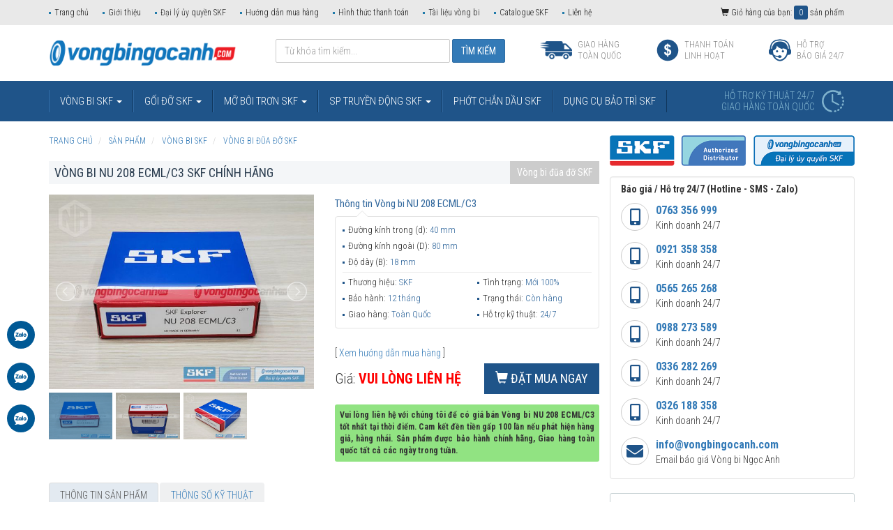

--- FILE ---
content_type: text/html; charset=UTF-8
request_url: https://vongbingocanh.com/san-pham/Vong-bi-NU-208-ECMLC3.html
body_size: 19802
content:
<!DOCTYPE html>
<html lang="vi" prefix="og: http://ogp.me/ns#">
    <head>
        <title>Vòng bi NU 208 ECML/C3, Vòng bi đũa đỡ SKF, Đại lý SKF</title>
<meta name="description" content="Bạn đang quan tâm tới vòng bi đũa đỡ SKF NU 208 ECML/C3 chính hãng, mua ở đâu giá rẻ và uy tín? ⭐Vòng bi Ngọc Anh là công ty phân phối vòng bi bạc đạn SKF lớn nhất Việt Nam ⭐Đại lý ủy quyền SKF chính hãng. ⭐Báo giá và giao hàng toàn quốc, Hỗ trợ kỹ thuật 24/7">
<meta name="keywords" content="Vòng bi NU 208 ECML/C3">
<link rel="canonical" href="https://vongbingocanh.com/san-pham/Vong-bi-NU-208-ECMLC3.html"/>
<link rel="amphtml" href="https://vongbingocanh.com/amp/san-pham/Vong-bi-NU-208-ECMLC3.html"/>

        <!-- Twitter -->
        <meta name="twitter:title" content="Vòng bi NU 208 ECML/C3, Vòng bi đũa đỡ SKF, Đại lý SKF" />
<meta name="twitter:description" content="Bạn đang quan tâm tới vòng bi đũa đỡ SKF NU 208 ECML/C3 chính hãng, mua ở đâu giá rẻ và uy tín? ⭐Vòng bi Ngọc Anh là công ty phân phối vòng bi bạc đạn SKF lớn nhất Việt Nam ⭐Đại lý ủy quyền SKF chính hãng. ⭐Báo giá và giao hàng toàn quốc, Hỗ trợ kỹ thuật 24/7" />
<meta name="twitter:images0" content="https://vongbingocanh.com/public/uploads/images/5008/nu-208-ecml-c3.jpg" />
        <meta name="twitter:site" content="@vongbingocanh">
        <meta name="twitter:creator" content="@vongbingocanh">

        <!-- OpenGraph -->
        <meta property="og:title" content="Vòng bi NU 208 ECML/C3, Vòng bi đũa đỡ SKF, Đại lý SKF" />
<meta property="og:description" content="Bạn đang quan tâm tới vòng bi đũa đỡ SKF NU 208 ECML/C3 chính hãng, mua ở đâu giá rẻ và uy tín? ⭐Vòng bi Ngọc Anh là công ty phân phối vòng bi bạc đạn SKF lớn nhất Việt Nam ⭐Đại lý ủy quyền SKF chính hãng. ⭐Báo giá và giao hàng toàn quốc, Hỗ trợ kỹ thuật 24/7" />
<meta property="og:image" content="https://vongbingocanh.com/public/uploads/images/5008/nu-208-ecml-c3.jpg" />

        <meta property="og:url" content="https://vongbingocanh.com/san-pham/Vong-bi-NU-208-ECMLC3.html" />
        <meta property="og:type" content="website" />
        <meta property="og:site_name" content="Vòng bi Ngọc Anh"/>

        <meta charset="UTF-8">
        <meta name="robots" content="index, follow, all">
        <meta name="googlebot" content="index, follow">
       <meta name=viewport content="width=device-width, initial-scale=1.0, minimum-scale=1.0, maximum-scale=2.0, user-scalable=yes" />
        <meta name="apple-mobile-web-app-title" content="Vòng bi Ngọc Anh"/>
                        <meta property="fb:app_id" content="615420808870598" />

        <meta http-equiv="Content-Type" content="text/html; charset=UTF-8"/>
        <meta http-equiv="REFRESH" content="3600"/>

        <link rel="icon" type="image/x-icon" href="https://vongbingocanh.com/fav.png" />

		<link media="all" type="text/css" rel="stylesheet" href="https://vongbingocanh.com/public/libs/nivoSlide/nivo-slider.min.css?v=3.3.6">

		<link media="all" type="text/css" rel="stylesheet" href="https://vongbingocanh.com/public/libs/nivoSlide/themes/default/default.min.css?v=3.3.6">


		<link media="all" type="text/css" rel="stylesheet" href="https://vongbingocanh.com/public/assets/bootstrap/css/bootstrap.min.css?v=3.3.6">

        <link media="all" type="text/css" rel="stylesheet" href="https://vongbingocanh.com/public/libs/fancybox/source/jquery.fancybox.min.css?v=3.3.6">

        <link media="all" type="text/css" rel="stylesheet" href="https://vongbingocanh.com/public/assets/css/style.css?v=3.3.6">

        <link media="all" type="text/css" rel="stylesheet" href="https://fonts.googleapis.com/css?family=Roboto+Condensed:400,300,700">


        <link rel="stylesheet" href="https://use.fontawesome.com/releases/v5.8.1/css/all.css" integrity="sha384-50oBUHEmvpQ+1lW4y57PTFmhCaXp0ML5d60M1M7uH2+nqUivzIebhndOJK28anvf" crossorigin="anonymous">



            <link media="all" type="text/css" rel="stylesheet" href="https://vongbingocanh.com/public/custom.css?v=3.3.6">

                <script>
            var addCartUrl = "https://vongbingocanh.com/addcart";
        </script>
    </head>
<body>

    
    <!-- Load Facebook SDK for JavaScript -->
<div id="fb-root"></div>

<script>
    window.fbAsyncInit = function() {
        FB.init({
            xfbml            : true,
            version          : 'v3.2'
        });
    };
    (function(d, s, id) {
        var js, fjs = d.getElementsByTagName(s)[0];
        if (d.getElementById(id)) return;
        js = d.createElement(s); js.id = id;
        js.src = 'https://connect.facebook.net/vi_VN/sdk/xfbml.customerchat.js';
        fjs.parentNode.insertBefore(js, fjs);
    }(document, 'script', 'facebook-jssdk'));
</script>

    <header>
        <nav class="navbar navbar-default visible-xs menu-mobile" style="margin: 0;" data-hover="dropdown">
        <div class="navbar-header">
            <button type="button" class="navbar-toggle collapsed" data-toggle="collapse"
                    data-target="#bs-navbar-collapse" aria-expanded="false">
                <span class="sr-only">Toggle navigation</span>
                <span class="icon-bar"></span>
                <span class="icon-bar"></span>
                <span class="icon-bar"></span>
            </button>

            <button type="button" class="navbar-toggle collapsed searchIco" data-toggle="collapse"
                    data-target="#navbar-collapse-search" aria-expanded="false">
                <img
                        src="/public/assets/imgs/icon-search.png?v=3.3.6"
                        height="24px">
            </button>

            <a href="https://vongbingocanh.com" title="Vòng bi SKF Ngọc Anh" class="navbar-brand">
                <img alt="vòng bi skf ngọc anh"
                     src="https://vongbingocanh.com/public/assets/imgs/logo.png"
                     width="269"/>
            </a>

        </div>

        <div class="collapse navbar-collapse search" id="navbar-collapse-search">
            <form method="POST" action="https://vongbingocanh.com/tim-kiem.html" accept-charset="UTF-8" class="form-search"><input name="_token" type="hidden" value="7HcvdGBBTNX8ltihqxdv4IVGsyiIYFHxAVdUdZdV">
            <div class="input-group">
                <input placeholder="Từ khóa tìm kiếm..." name="q" type="text" value=""
                       class="form-control">
                <div class="input-group-btn">
                    <button class="btn-submit btn btn-link">
                        <img src="https://vongbingocanh.com/public/assets/imgs/icon-search-white.png?v=3.3.6" width="20">
                    </button>
                </div>
            </div>
            </form>

        </div>

        <div class="collapse navbar-collapse text-uppercase" id="bs-navbar-collapse">
            <ul class="nav navbar-nav">
                <li>
                    <a href="https://vongbingocanh.com" title="Trang chủ">
                       Trang chủ
                    </a>
                </li>
                                                                                                        <li class="hidden-xs hidden-sm">
                                <a href="https://vongbingocanh.com/san-pham/vong-bi-skf"
                                   title="Vòng bi SKF">Vòng bi SKF <span
                                            class='caret'></span></a>
                                <ul class="dropdown-menu">
                                                                            <li>
                                            <a href="https://vongbingocanh.com/san-pham/vong-bi-cau-skf"
                                               title="Vòng bi cầu SKF">Vòng bi cầu SKF</a>
                                        </li>
                                                                            <li>
                                            <a href="https://vongbingocanh.com/san-pham/vong-bi-tang-trong-skf"
                                               title="Vòng bi tang trống SKF">Vòng bi tang trống SKF</a>
                                        </li>
                                                                            <li>
                                            <a href="https://vongbingocanh.com/san-pham/vong-bi-con-skf"
                                               title="Vòng bi côn SKF">Vòng bi côn SKF</a>
                                        </li>
                                                                            <li>
                                            <a href="https://vongbingocanh.com/san-pham/vong-bi-dua-do-skf"
                                               title="Vòng bi đũa đỡ SKF">Vòng bi đũa đỡ SKF</a>
                                        </li>
                                                                            <li>
                                            <a href="https://vongbingocanh.com/san-pham/vong-bi-do-chan-skf"
                                               title="Vòng bi đỡ chặn SKF">Vòng bi đỡ chặn SKF</a>
                                        </li>
                                                                            <li>
                                            <a href="https://vongbingocanh.com/san-pham/vong-bi-do-tu-lua-skf"
                                               title="Vòng bi đỡ tự lựa SKF">Vòng bi đỡ tự lựa SKF</a>
                                        </li>
                                                                            <li>
                                            <a href="https://vongbingocanh.com/san-pham/vong-bi-chan-skf"
                                               title="Vòng bi chặn SKF">Vòng bi chặn SKF</a>
                                        </li>
                                                                            <li>
                                            <a href="https://vongbingocanh.com/san-pham/vong-bi-xe-may"
                                               title="Vòng bi xe máy">Vòng bi xe máy</a>
                                        </li>
                                                                            <li>
                                            <a href="https://vongbingocanh.com/san-pham/Vong-bi-o-to"
                                               title="Vòng bi ô tô">Vòng bi ô tô</a>
                                        </li>
                                                                            <li>
                                            <a href="https://vongbingocanh.com/san-pham/vong-bi-mat-trau-skf"
                                               title="Vòng bi mắt trâu SKF">Vòng bi mắt trâu SKF</a>
                                        </li>
                                                                            <li>
                                            <a href="https://vongbingocanh.com/san-pham/Vong-bi-kim-SKF"
                                               title="Vòng bi kim SKF">Vòng bi kim SKF</a>
                                        </li>
                                                                            <li>
                                            <a href="https://vongbingocanh.com/san-pham/ong-lot-con-SKF"
                                               title="Ống lót côn SKF">Ống lót côn SKF</a>
                                        </li>
                                                                            <li>
                                            <a href="https://vongbingocanh.com/san-pham/vong-bi-yar"
                                               title="Vòng bi YAR">Vòng bi YAR</a>
                                        </li>
                                                                    </ul>
                            </li>

                            <li class="dropdown visible-xs visible-sm">
                                <a href="https://vongbingocanh.com/san-pham/vong-bi-skf"
                                   title="Vòng bi SKF" class='dropdown-toggle'
                                   data-toggle='dropdown' role='button' aria-haspopup='true'
                                   aria-expanded='false'>Vòng bi SKF <span class='caret'></span></a>
                                <ul class="dropdown-menu">
                                    <li>
                                        <a href="https://vongbingocanh.com/san-pham/vong-bi-skf" title="Vòng bi SKF">
                                            Tất cả Vòng bi SKF
                                        </a>
                                    </li>
                                                                            <li>
                                            <a href="https://vongbingocanh.com/san-pham/vong-bi-cau-skf"
                                               title="Vòng bi cầu SKF">Vòng bi cầu SKF</a>
                                        </li>
                                                                            <li>
                                            <a href="https://vongbingocanh.com/san-pham/vong-bi-tang-trong-skf"
                                               title="Vòng bi tang trống SKF">Vòng bi tang trống SKF</a>
                                        </li>
                                                                            <li>
                                            <a href="https://vongbingocanh.com/san-pham/vong-bi-con-skf"
                                               title="Vòng bi côn SKF">Vòng bi côn SKF</a>
                                        </li>
                                                                            <li>
                                            <a href="https://vongbingocanh.com/san-pham/vong-bi-dua-do-skf"
                                               title="Vòng bi đũa đỡ SKF">Vòng bi đũa đỡ SKF</a>
                                        </li>
                                                                            <li>
                                            <a href="https://vongbingocanh.com/san-pham/vong-bi-do-chan-skf"
                                               title="Vòng bi đỡ chặn SKF">Vòng bi đỡ chặn SKF</a>
                                        </li>
                                                                            <li>
                                            <a href="https://vongbingocanh.com/san-pham/vong-bi-do-tu-lua-skf"
                                               title="Vòng bi đỡ tự lựa SKF">Vòng bi đỡ tự lựa SKF</a>
                                        </li>
                                                                            <li>
                                            <a href="https://vongbingocanh.com/san-pham/vong-bi-chan-skf"
                                               title="Vòng bi chặn SKF">Vòng bi chặn SKF</a>
                                        </li>
                                                                            <li>
                                            <a href="https://vongbingocanh.com/san-pham/vong-bi-xe-may"
                                               title="Vòng bi xe máy">Vòng bi xe máy</a>
                                        </li>
                                                                            <li>
                                            <a href="https://vongbingocanh.com/san-pham/Vong-bi-o-to"
                                               title="Vòng bi ô tô">Vòng bi ô tô</a>
                                        </li>
                                                                            <li>
                                            <a href="https://vongbingocanh.com/san-pham/vong-bi-mat-trau-skf"
                                               title="Vòng bi mắt trâu SKF">Vòng bi mắt trâu SKF</a>
                                        </li>
                                                                            <li>
                                            <a href="https://vongbingocanh.com/san-pham/Vong-bi-kim-SKF"
                                               title="Vòng bi kim SKF">Vòng bi kim SKF</a>
                                        </li>
                                                                            <li>
                                            <a href="https://vongbingocanh.com/san-pham/ong-lot-con-SKF"
                                               title="Ống lót côn SKF">Ống lót côn SKF</a>
                                        </li>
                                                                            <li>
                                            <a href="https://vongbingocanh.com/san-pham/vong-bi-yar"
                                               title="Vòng bi YAR">Vòng bi YAR</a>
                                        </li>
                                                                    </ul>
                            </li>
                                                                                                <li class="hidden-xs hidden-sm">
                                <a href="https://vongbingocanh.com/san-pham/goi-do-skf"
                                   title="Gối đỡ SKF">Gối đỡ SKF <span
                                            class='caret'></span></a>
                                <ul class="dropdown-menu">
                                                                            <li>
                                            <a href="https://vongbingocanh.com/san-pham/Bo-goi-UC"
                                               title="Bộ gối UC">Bộ gối UC</a>
                                        </li>
                                                                            <li>
                                            <a href="https://vongbingocanh.com/san-pham/Bo-goi-2-nua"
                                               title="Bộ gối 2 nửa">Bộ gối 2 nửa</a>
                                        </li>
                                                                    </ul>
                            </li>

                            <li class="dropdown visible-xs visible-sm">
                                <a href="https://vongbingocanh.com/san-pham/goi-do-skf"
                                   title="Gối đỡ SKF" class='dropdown-toggle'
                                   data-toggle='dropdown' role='button' aria-haspopup='true'
                                   aria-expanded='false'>Gối đỡ SKF <span class='caret'></span></a>
                                <ul class="dropdown-menu">
                                    <li>
                                        <a href="https://vongbingocanh.com/san-pham/goi-do-skf" title="Gối đỡ SKF">
                                            Tất cả Gối đỡ SKF
                                        </a>
                                    </li>
                                                                            <li>
                                            <a href="https://vongbingocanh.com/san-pham/Bo-goi-UC"
                                               title="Bộ gối UC">Bộ gối UC</a>
                                        </li>
                                                                            <li>
                                            <a href="https://vongbingocanh.com/san-pham/Bo-goi-2-nua"
                                               title="Bộ gối 2 nửa">Bộ gối 2 nửa</a>
                                        </li>
                                                                    </ul>
                            </li>
                                                                                                <li class="hidden-xs hidden-sm">
                                <a href="https://vongbingocanh.com/san-pham/mo-boi-tron-skf"
                                   title="Mỡ bôi trơn SKF">Mỡ bôi trơn SKF <span
                                            class='caret'></span></a>
                                <ul class="dropdown-menu">
                                                                            <li>
                                            <a href="https://vongbingocanh.com/san-pham/Mo-LGMT-3"
                                               title="Mỡ LGMT 3">Mỡ LGMT 3</a>
                                        </li>
                                                                            <li>
                                            <a href="https://vongbingocanh.com/san-pham/Mo-LGMT-2"
                                               title="Mỡ LGMT 2">Mỡ LGMT 2</a>
                                        </li>
                                                                            <li>
                                            <a href="https://vongbingocanh.com/san-pham/Mo-LGHP-2"
                                               title="Mỡ LGHP 2">Mỡ LGHP 2</a>
                                        </li>
                                                                            <li>
                                            <a href="https://vongbingocanh.com/san-pham/Mo-LGWA-2"
                                               title="Mỡ LGWA 2">Mỡ LGWA 2</a>
                                        </li>
                                                                            <li>
                                            <a href="https://vongbingocanh.com/san-pham/Mo-LGEP-2"
                                               title="Mỡ LGEP 2">Mỡ LGEP 2</a>
                                        </li>
                                                                            <li>
                                            <a href="https://vongbingocanh.com/san-pham/Mo-LGHB-2"
                                               title="Mỡ LGHB 2">Mỡ LGHB 2</a>
                                        </li>
                                                                            <li>
                                            <a href="https://vongbingocanh.com/san-pham/Mo-LGLT-2"
                                               title="Mỡ LGLT 2">Mỡ LGLT 2</a>
                                        </li>
                                                                            <li>
                                            <a href="https://vongbingocanh.com/san-pham/Mo-LGFP-2"
                                               title="Mỡ LGFP 2">Mỡ LGFP 2</a>
                                        </li>
                                                                            <li>
                                            <a href="https://vongbingocanh.com/san-pham/Mo-LGEV-2"
                                               title="Mỡ LGEV 2">Mỡ LGEV 2</a>
                                        </li>
                                                                            <li>
                                            <a href="https://vongbingocanh.com/san-pham/Mo-LGEM-2"
                                               title="Mỡ LGEM 2">Mỡ LGEM 2</a>
                                        </li>
                                                                            <li>
                                            <a href="https://vongbingocanh.com/san-pham/Mo-LGFQ-2"
                                               title="Mỡ LGFQ 2">Mỡ LGFQ 2</a>
                                        </li>
                                                                            <li>
                                            <a href="https://vongbingocanh.com/san-pham/Mo-LNMT-3A"
                                               title="Mỡ LNMT 3A">Mỡ LNMT 3A</a>
                                        </li>
                                                                            <li>
                                            <a href="/san-pham/mo-lagd-skf-system-24.html"
                                               title="Mỡ tự động LAGD">Mỡ tự động LAGD</a>
                                        </li>
                                                                            <li>
                                            <a href="https://vongbingocanh.com/san-pham/Dung-cu-bom-mo"
                                               title="Dụng cụ bơm mỡ">Dụng cụ bơm mỡ</a>
                                        </li>
                                                                    </ul>
                            </li>

                            <li class="dropdown visible-xs visible-sm">
                                <a href="https://vongbingocanh.com/san-pham/mo-boi-tron-skf"
                                   title="Mỡ bôi trơn SKF" class='dropdown-toggle'
                                   data-toggle='dropdown' role='button' aria-haspopup='true'
                                   aria-expanded='false'>Mỡ bôi trơn SKF <span class='caret'></span></a>
                                <ul class="dropdown-menu">
                                    <li>
                                        <a href="https://vongbingocanh.com/san-pham/mo-boi-tron-skf" title="Mỡ bôi trơn SKF">
                                            Tất cả Mỡ bôi trơn SKF
                                        </a>
                                    </li>
                                                                            <li>
                                            <a href="https://vongbingocanh.com/san-pham/Mo-LGMT-3"
                                               title="Mỡ LGMT 3">Mỡ LGMT 3</a>
                                        </li>
                                                                            <li>
                                            <a href="https://vongbingocanh.com/san-pham/Mo-LGMT-2"
                                               title="Mỡ LGMT 2">Mỡ LGMT 2</a>
                                        </li>
                                                                            <li>
                                            <a href="https://vongbingocanh.com/san-pham/Mo-LGHP-2"
                                               title="Mỡ LGHP 2">Mỡ LGHP 2</a>
                                        </li>
                                                                            <li>
                                            <a href="https://vongbingocanh.com/san-pham/Mo-LGWA-2"
                                               title="Mỡ LGWA 2">Mỡ LGWA 2</a>
                                        </li>
                                                                            <li>
                                            <a href="https://vongbingocanh.com/san-pham/Mo-LGEP-2"
                                               title="Mỡ LGEP 2">Mỡ LGEP 2</a>
                                        </li>
                                                                            <li>
                                            <a href="https://vongbingocanh.com/san-pham/Mo-LGHB-2"
                                               title="Mỡ LGHB 2">Mỡ LGHB 2</a>
                                        </li>
                                                                            <li>
                                            <a href="https://vongbingocanh.com/san-pham/Mo-LGLT-2"
                                               title="Mỡ LGLT 2">Mỡ LGLT 2</a>
                                        </li>
                                                                            <li>
                                            <a href="https://vongbingocanh.com/san-pham/Mo-LGFP-2"
                                               title="Mỡ LGFP 2">Mỡ LGFP 2</a>
                                        </li>
                                                                            <li>
                                            <a href="https://vongbingocanh.com/san-pham/Mo-LGEV-2"
                                               title="Mỡ LGEV 2">Mỡ LGEV 2</a>
                                        </li>
                                                                            <li>
                                            <a href="https://vongbingocanh.com/san-pham/Mo-LGEM-2"
                                               title="Mỡ LGEM 2">Mỡ LGEM 2</a>
                                        </li>
                                                                            <li>
                                            <a href="https://vongbingocanh.com/san-pham/Mo-LGFQ-2"
                                               title="Mỡ LGFQ 2">Mỡ LGFQ 2</a>
                                        </li>
                                                                            <li>
                                            <a href="https://vongbingocanh.com/san-pham/Mo-LNMT-3A"
                                               title="Mỡ LNMT 3A">Mỡ LNMT 3A</a>
                                        </li>
                                                                            <li>
                                            <a href="/san-pham/mo-lagd-skf-system-24.html"
                                               title="Mỡ tự động LAGD">Mỡ tự động LAGD</a>
                                        </li>
                                                                            <li>
                                            <a href="https://vongbingocanh.com/san-pham/Dung-cu-bom-mo"
                                               title="Dụng cụ bơm mỡ">Dụng cụ bơm mỡ</a>
                                        </li>
                                                                    </ul>
                            </li>
                                                                                                <li class="hidden-xs hidden-sm">
                                <a href="https://vongbingocanh.com/san-pham/San-pham-truyen-dong-SKF"
                                   title="SP truyền động SKF">SP truyền động SKF <span
                                            class='caret'></span></a>
                                <ul class="dropdown-menu">
                                                                            <li>
                                            <a href="/san-pham/xich-tai-skf.html"
                                               title="Xích tải SKF">Xích tải SKF</a>
                                        </li>
                                                                            <li>
                                            <a href="/san-pham/day-dai-day-curoa-skf.html"
                                               title="Dây đai SKF">Dây đai SKF</a>
                                        </li>
                                                                            <li>
                                            <a href="/san-pham/Puli-banh-dai-SKF.html"
                                               title="Puli bánh đai SKF">Puli bánh đai SKF</a>
                                        </li>
                                                                            <li>
                                            <a href="/san-pham/Dia-xich-SKF-Sprockets.html"
                                               title="Đĩa xích SKF - Sprockets">Đĩa xích SKF - Sprockets</a>
                                        </li>
                                                                    </ul>
                            </li>

                            <li class="dropdown visible-xs visible-sm">
                                <a href="https://vongbingocanh.com/san-pham/San-pham-truyen-dong-SKF"
                                   title="SP truyền động SKF" class='dropdown-toggle'
                                   data-toggle='dropdown' role='button' aria-haspopup='true'
                                   aria-expanded='false'>SP truyền động SKF <span class='caret'></span></a>
                                <ul class="dropdown-menu">
                                    <li>
                                        <a href="https://vongbingocanh.com/san-pham/San-pham-truyen-dong-SKF" title="SP truyền động SKF">
                                            Tất cả SP truyền động SKF
                                        </a>
                                    </li>
                                                                            <li>
                                            <a href="/san-pham/xich-tai-skf.html"
                                               title="Xích tải SKF">Xích tải SKF</a>
                                        </li>
                                                                            <li>
                                            <a href="/san-pham/day-dai-day-curoa-skf.html"
                                               title="Dây đai SKF">Dây đai SKF</a>
                                        </li>
                                                                            <li>
                                            <a href="/san-pham/Puli-banh-dai-SKF.html"
                                               title="Puli bánh đai SKF">Puli bánh đai SKF</a>
                                        </li>
                                                                            <li>
                                            <a href="/san-pham/Dia-xich-SKF-Sprockets.html"
                                               title="Đĩa xích SKF - Sprockets">Đĩa xích SKF - Sprockets</a>
                                        </li>
                                                                    </ul>
                            </li>
                                                                                                <li>
                                <a href="/san-pham/Phot-chan-dau-SKF.html"
                                   title="Phớt chắn dầu SKF">Phớt chắn dầu SKF</a>
                            </li>
                                                                                                <li>
                                <a href="https://vongbingocanh.com/san-pham/dung-cu-bao-tri-skf"
                                   title="Dụng cụ bảo trì SKF">Dụng cụ bảo trì SKF</a>
                            </li>
                                                                            <li>
                    <a href="https://vongbingocanh.com/tin-tuc" title="Tài liệu vòng bi" rel="nofollow">
                        Tài liệu vòng bi
                    </a>
                </li>
				
				 <li>
                    <a href="/catalogue-SKF.html" title="Download Catalogue SKF">
                        Catalogue SKF
                    </a>
                </li>
				
				 <li>
                    <a href="/Dai-ly-uy-quyen-SKF.html" title="Đại lý uỷ quyền SKF">
                        Đại lý uỷ quyền SKF
                    </a>
                </li>
                <li>
                    <a href="https://vongbingocanh.com/lien-he" title="Liên hệ" rel="nofollow">
                        Liên hệ
                    </a>
                </li>
            </ul>


        </div>
    </nav>
    <div class="top-links hidden-xs">
        <div class="container">
            <div class="left pull-left">
                                <ul class="list-unstyled">
                                                                                            <li><a  href="https://vongbingocanh.com" title="Trang chủ">Trang chủ</a>
                        </li>
                                                                                                                                                <li><a rel="nofollow" href="https://vongbingocanh.com/gioi-thieu.html" title="Giới thiệu">Giới thiệu</a>
                        </li>
                                                                                            <li><a  href="https://vongbingocanh.com/Dai-ly-uy-quyen-SKF.html" title="Đại lý ủy quyền SKF">Đại lý ủy quyền SKF</a>
                        </li>
                                                                                                                                                <li><a rel="nofollow" href="https://vongbingocanh.com/Huong-dan-mua-hang.html" title="Hướng dẫn mua hàng">Hướng dẫn mua hàng</a>
                        </li>
                                                                                                                                                <li><a rel="nofollow" href="https://vongbingocanh.com/hinh-thuc-thanh-toan.html" title="Hình thức thanh toán">Hình thức thanh toán</a>
                        </li>
                                                                                            <li><a  href="https://vongbingocanh.com/tin-tuc" title="Tài liệu vòng bi">Tài liệu vòng bi</a>
                        </li>
                                                                                            <li><a  href="https://vongbingocanh.com/catalogue-SKF.html" title="Catalogue SKF">Catalogue SKF</a>
                        </li>
                                                                                                                                                <li><a rel="nofollow" href="https://vongbingocanh.com/lien-he" title="Liên hệ">Liên hệ</a>
                        </li>
                                    </ul>
                            </div>
            <a rel="nofollow" href="https://vongbingocanh.com/gio-hang-cua-ban" title="giỏ hàng của bạn" class="right cart pull-right">
                <i class="glyphicon glyphicon-shopping-cart"></i>
                Giỏ hàng của bạn: <span data-cart="count">0</span> sản phẩm
            </a>
        </div>
    </div>

    <div class="hdr-top hidden-xs">
        <div class="container">
            <a href="https://vongbingocanh.com" title="Vòng bi SKF Ngọc Anh" class="logo"><img alt="vòng bi skf ngọc anh"
                                                                                       src="https://vongbingocanh.com/public/assets/imgs/logo.png"
                                                                                       width="269"/></a>
            <div class="right pull-right">
                <div class="form-search form-inline pull-left">
                    <form method="POST" action="https://vongbingocanh.com/tim-kiem.html" accept-charset="UTF-8" class="form-search"><input name="_token" type="hidden" value="7HcvdGBBTNX8ltihqxdv4IVGsyiIYFHxAVdUdZdV">
                    <div class="form-group">
                        <input placeholder="Từ khóa tìm kiếm..." type="text" name="q" value=""
                               class="form-control"/>
                    </div>
                    <input type="submit" class="btn btn-submit btn-primary text-uppercase" value="Tìm kiếm"/>
                    </form>
                </div>
                <div class="link-icon text-uppercase pull-left">
                    <a href="/Huong-dan-mua-hang.html" class="item" rel="nofollow">
                        <i class="sprite sprite-auto"></i>
                        <span>Giao hàng<br>toàn quốc</span>
                    </a>
                    <a href="/hinh-thuc-thanh-toan.html" class="item" rel="nofollow">
                        <i class="sprite sprite-usd"></i>
                        <span>Thanh toán<br>linh hoạt</span>
                    </a>
                    <a rel="nofollow" href="/Bao-gia-san-pham-SKF-chinh-hang.html" class="item">
                        <i class="sprite sprite-support"></i>
                        <span>Hỗ trợ<br>Báo giá 24/7</span>
                    </a>
                </div>
            </div>
        </div>
    </div>

        <div class="hdr-btm hidden-xs">
        <div class="container">
            <nav class="navbar navbar-default" data-hover="dropdown">
                <div class="navbar-header">
                    <button type="button" class="navbar-toggle collapsed" data-toggle="collapse"
                            data-target="#bs-example-navbar-collapse-1" aria-expanded="false">
                        <span class="sr-only">Toggle navigation</span>
                        <span class="icon-bar"></span>
                        <span class="icon-bar"></span>
                        <span class="icon-bar"></span>
                    </button>
                </div>
                <div class="collapse navbar-collapse text-uppercase" id="bs-example-navbar-collapse-1">
                    <ul class="nav navbar-nav" itemscope itemtype="http://www.schema.org/SiteNavigationElement">
                                                                                    <li class="visible-sm visible-xs">
                                    <a href="https://vongbingocanh.com"
                                       title="Trang chủ">Trang chủ</a>
                                </li>
                                                                                            <li class="visible-sm visible-xs">
                                    <a href="https://vongbingocanh.com/gioi-thieu.html"
                                       title="Giới thiệu">Giới thiệu</a>
                                </li>
                                                                                                                                                                                                                                            <li class="hidden-xs hidden-sm">
                                                    <a itemprop="url" href="https://vongbingocanh.com/san-pham/vong-bi-skf"
                                                       title="Vòng bi SKF"><span itemprop="name">Vòng bi SKF</span> <span
                                                                class='caret'></span></a>
                                                    <ul class="dropdown-menu">
                                                                                                                    <li>
                                                                <a itemprop="url" href="https://vongbingocanh.com/san-pham/vong-bi-cau-skf"
                                                                   title="Vòng bi cầu SKF"><span itemprop="name">Vòng bi cầu SKF</span></a>
                                                            </li>
                                                                                                                    <li>
                                                                <a itemprop="url" href="https://vongbingocanh.com/san-pham/vong-bi-tang-trong-skf"
                                                                   title="Vòng bi tang trống SKF"><span itemprop="name">Vòng bi tang trống SKF</span></a>
                                                            </li>
                                                                                                                    <li>
                                                                <a itemprop="url" href="https://vongbingocanh.com/san-pham/vong-bi-con-skf"
                                                                   title="Vòng bi côn SKF"><span itemprop="name">Vòng bi côn SKF</span></a>
                                                            </li>
                                                                                                                    <li>
                                                                <a itemprop="url" href="https://vongbingocanh.com/san-pham/vong-bi-dua-do-skf"
                                                                   title="Vòng bi đũa đỡ SKF"><span itemprop="name">Vòng bi đũa đỡ SKF</span></a>
                                                            </li>
                                                                                                                    <li>
                                                                <a itemprop="url" href="https://vongbingocanh.com/san-pham/vong-bi-do-chan-skf"
                                                                   title="Vòng bi đỡ chặn SKF"><span itemprop="name">Vòng bi đỡ chặn SKF</span></a>
                                                            </li>
                                                                                                                    <li>
                                                                <a itemprop="url" href="https://vongbingocanh.com/san-pham/vong-bi-do-tu-lua-skf"
                                                                   title="Vòng bi đỡ tự lựa SKF"><span itemprop="name">Vòng bi đỡ tự lựa SKF</span></a>
                                                            </li>
                                                                                                                    <li>
                                                                <a itemprop="url" href="https://vongbingocanh.com/san-pham/vong-bi-chan-skf"
                                                                   title="Vòng bi chặn SKF"><span itemprop="name">Vòng bi chặn SKF</span></a>
                                                            </li>
                                                                                                                    <li>
                                                                <a itemprop="url" href="https://vongbingocanh.com/san-pham/vong-bi-xe-may"
                                                                   title="Vòng bi xe máy"><span itemprop="name">Vòng bi xe máy</span></a>
                                                            </li>
                                                                                                                    <li>
                                                                <a itemprop="url" href="https://vongbingocanh.com/san-pham/Vong-bi-o-to"
                                                                   title="Vòng bi ô tô"><span itemprop="name">Vòng bi ô tô</span></a>
                                                            </li>
                                                                                                                    <li>
                                                                <a itemprop="url" href="https://vongbingocanh.com/san-pham/vong-bi-mat-trau-skf"
                                                                   title="Vòng bi mắt trâu SKF"><span itemprop="name">Vòng bi mắt trâu SKF</span></a>
                                                            </li>
                                                                                                                    <li>
                                                                <a itemprop="url" href="https://vongbingocanh.com/san-pham/Vong-bi-kim-SKF"
                                                                   title="Vòng bi kim SKF"><span itemprop="name">Vòng bi kim SKF</span></a>
                                                            </li>
                                                                                                                    <li>
                                                                <a itemprop="url" href="https://vongbingocanh.com/san-pham/ong-lot-con-SKF"
                                                                   title="Ống lót côn SKF"><span itemprop="name">Ống lót côn SKF</span></a>
                                                            </li>
                                                                                                                    <li>
                                                                <a itemprop="url" href="https://vongbingocanh.com/san-pham/vong-bi-yar"
                                                                   title="Vòng bi YAR"><span itemprop="name">Vòng bi YAR</span></a>
                                                            </li>
                                                                                                            </ul>
                                                </li>

                                                <li class="dropdown visible-xs visible-sm">
                                                    <a href="https://vongbingocanh.com/san-pham/vong-bi-skf"
                                                       title="Vòng bi SKF" class='dropdown-toggle'
                                                       data-toggle='dropdown' role='button' aria-haspopup='true'
                                                       aria-expanded='false'>Vòng bi SKF <span
                                                                class='caret'></span></a>
                                                    <ul class="dropdown-menu">
                                                        <li>
                                                            <a href="https://vongbingocanh.com/san-pham/vong-bi-skf" title="Vòng bi SKF">
                                                                Tất cả Vòng bi SKF
                                                            </a>
                                                        </li>
                                                                                                                    <li>
                                                                <a href="https://vongbingocanh.com/san-pham/vong-bi-cau-skf"
                                                                   title="Vòng bi cầu SKF">Vòng bi cầu SKF</a>
                                                            </li>
                                                                                                                    <li>
                                                                <a href="https://vongbingocanh.com/san-pham/vong-bi-tang-trong-skf"
                                                                   title="Vòng bi tang trống SKF">Vòng bi tang trống SKF</a>
                                                            </li>
                                                                                                                    <li>
                                                                <a href="https://vongbingocanh.com/san-pham/vong-bi-con-skf"
                                                                   title="Vòng bi côn SKF">Vòng bi côn SKF</a>
                                                            </li>
                                                                                                                    <li>
                                                                <a href="https://vongbingocanh.com/san-pham/vong-bi-dua-do-skf"
                                                                   title="Vòng bi đũa đỡ SKF">Vòng bi đũa đỡ SKF</a>
                                                            </li>
                                                                                                                    <li>
                                                                <a href="https://vongbingocanh.com/san-pham/vong-bi-do-chan-skf"
                                                                   title="Vòng bi đỡ chặn SKF">Vòng bi đỡ chặn SKF</a>
                                                            </li>
                                                                                                                    <li>
                                                                <a href="https://vongbingocanh.com/san-pham/vong-bi-do-tu-lua-skf"
                                                                   title="Vòng bi đỡ tự lựa SKF">Vòng bi đỡ tự lựa SKF</a>
                                                            </li>
                                                                                                                    <li>
                                                                <a href="https://vongbingocanh.com/san-pham/vong-bi-chan-skf"
                                                                   title="Vòng bi chặn SKF">Vòng bi chặn SKF</a>
                                                            </li>
                                                                                                                    <li>
                                                                <a href="https://vongbingocanh.com/san-pham/vong-bi-xe-may"
                                                                   title="Vòng bi xe máy">Vòng bi xe máy</a>
                                                            </li>
                                                                                                                    <li>
                                                                <a href="https://vongbingocanh.com/san-pham/Vong-bi-o-to"
                                                                   title="Vòng bi ô tô">Vòng bi ô tô</a>
                                                            </li>
                                                                                                                    <li>
                                                                <a href="https://vongbingocanh.com/san-pham/vong-bi-mat-trau-skf"
                                                                   title="Vòng bi mắt trâu SKF">Vòng bi mắt trâu SKF</a>
                                                            </li>
                                                                                                                    <li>
                                                                <a href="https://vongbingocanh.com/san-pham/Vong-bi-kim-SKF"
                                                                   title="Vòng bi kim SKF">Vòng bi kim SKF</a>
                                                            </li>
                                                                                                                    <li>
                                                                <a href="https://vongbingocanh.com/san-pham/ong-lot-con-SKF"
                                                                   title="Ống lót côn SKF">Ống lót côn SKF</a>
                                                            </li>
                                                                                                                    <li>
                                                                <a href="https://vongbingocanh.com/san-pham/vong-bi-yar"
                                                                   title="Vòng bi YAR">Vòng bi YAR</a>
                                                            </li>
                                                                                                            </ul>
                                                </li>
                                                                                                                                                                                <li class="hidden-xs hidden-sm">
                                                    <a itemprop="url" href="https://vongbingocanh.com/san-pham/goi-do-skf"
                                                       title="Gối đỡ SKF"><span itemprop="name">Gối đỡ SKF</span> <span
                                                                class='caret'></span></a>
                                                    <ul class="dropdown-menu">
                                                                                                                    <li>
                                                                <a itemprop="url" href="https://vongbingocanh.com/san-pham/Bo-goi-UC"
                                                                   title="Bộ gối UC"><span itemprop="name">Bộ gối UC</span></a>
                                                            </li>
                                                                                                                    <li>
                                                                <a itemprop="url" href="https://vongbingocanh.com/san-pham/Bo-goi-2-nua"
                                                                   title="Bộ gối 2 nửa"><span itemprop="name">Bộ gối 2 nửa</span></a>
                                                            </li>
                                                                                                            </ul>
                                                </li>

                                                <li class="dropdown visible-xs visible-sm">
                                                    <a href="https://vongbingocanh.com/san-pham/goi-do-skf"
                                                       title="Gối đỡ SKF" class='dropdown-toggle'
                                                       data-toggle='dropdown' role='button' aria-haspopup='true'
                                                       aria-expanded='false'>Gối đỡ SKF <span
                                                                class='caret'></span></a>
                                                    <ul class="dropdown-menu">
                                                        <li>
                                                            <a href="https://vongbingocanh.com/san-pham/goi-do-skf" title="Gối đỡ SKF">
                                                                Tất cả Gối đỡ SKF
                                                            </a>
                                                        </li>
                                                                                                                    <li>
                                                                <a href="https://vongbingocanh.com/san-pham/Bo-goi-UC"
                                                                   title="Bộ gối UC">Bộ gối UC</a>
                                                            </li>
                                                                                                                    <li>
                                                                <a href="https://vongbingocanh.com/san-pham/Bo-goi-2-nua"
                                                                   title="Bộ gối 2 nửa">Bộ gối 2 nửa</a>
                                                            </li>
                                                                                                            </ul>
                                                </li>
                                                                                                                                                                                <li class="hidden-xs hidden-sm">
                                                    <a itemprop="url" href="https://vongbingocanh.com/san-pham/mo-boi-tron-skf"
                                                       title="Mỡ bôi trơn SKF"><span itemprop="name">Mỡ bôi trơn SKF</span> <span
                                                                class='caret'></span></a>
                                                    <ul class="dropdown-menu">
                                                                                                                    <li>
                                                                <a itemprop="url" href="https://vongbingocanh.com/san-pham/Mo-LGMT-3"
                                                                   title="Mỡ LGMT 3"><span itemprop="name">Mỡ LGMT 3</span></a>
                                                            </li>
                                                                                                                    <li>
                                                                <a itemprop="url" href="https://vongbingocanh.com/san-pham/Mo-LGMT-2"
                                                                   title="Mỡ LGMT 2"><span itemprop="name">Mỡ LGMT 2</span></a>
                                                            </li>
                                                                                                                    <li>
                                                                <a itemprop="url" href="https://vongbingocanh.com/san-pham/Mo-LGHP-2"
                                                                   title="Mỡ LGHP 2"><span itemprop="name">Mỡ LGHP 2</span></a>
                                                            </li>
                                                                                                                    <li>
                                                                <a itemprop="url" href="https://vongbingocanh.com/san-pham/Mo-LGWA-2"
                                                                   title="Mỡ LGWA 2"><span itemprop="name">Mỡ LGWA 2</span></a>
                                                            </li>
                                                                                                                    <li>
                                                                <a itemprop="url" href="https://vongbingocanh.com/san-pham/Mo-LGEP-2"
                                                                   title="Mỡ LGEP 2"><span itemprop="name">Mỡ LGEP 2</span></a>
                                                            </li>
                                                                                                                    <li>
                                                                <a itemprop="url" href="https://vongbingocanh.com/san-pham/Mo-LGHB-2"
                                                                   title="Mỡ LGHB 2"><span itemprop="name">Mỡ LGHB 2</span></a>
                                                            </li>
                                                                                                                    <li>
                                                                <a itemprop="url" href="https://vongbingocanh.com/san-pham/Mo-LGLT-2"
                                                                   title="Mỡ LGLT 2"><span itemprop="name">Mỡ LGLT 2</span></a>
                                                            </li>
                                                                                                                    <li>
                                                                <a itemprop="url" href="https://vongbingocanh.com/san-pham/Mo-LGFP-2"
                                                                   title="Mỡ LGFP 2"><span itemprop="name">Mỡ LGFP 2</span></a>
                                                            </li>
                                                                                                                    <li>
                                                                <a itemprop="url" href="https://vongbingocanh.com/san-pham/Mo-LGEV-2"
                                                                   title="Mỡ LGEV 2"><span itemprop="name">Mỡ LGEV 2</span></a>
                                                            </li>
                                                                                                                    <li>
                                                                <a itemprop="url" href="https://vongbingocanh.com/san-pham/Mo-LGEM-2"
                                                                   title="Mỡ LGEM 2"><span itemprop="name">Mỡ LGEM 2</span></a>
                                                            </li>
                                                                                                                    <li>
                                                                <a itemprop="url" href="https://vongbingocanh.com/san-pham/Mo-LGFQ-2"
                                                                   title="Mỡ LGFQ 2"><span itemprop="name">Mỡ LGFQ 2</span></a>
                                                            </li>
                                                                                                                    <li>
                                                                <a itemprop="url" href="https://vongbingocanh.com/san-pham/Mo-LNMT-3A"
                                                                   title="Mỡ LNMT 3A"><span itemprop="name">Mỡ LNMT 3A</span></a>
                                                            </li>
                                                                                                                    <li>
                                                                <a itemprop="url" href="/san-pham/mo-lagd-skf-system-24.html"
                                                                   title="Mỡ tự động LAGD"><span itemprop="name">Mỡ tự động LAGD</span></a>
                                                            </li>
                                                                                                                    <li>
                                                                <a itemprop="url" href="https://vongbingocanh.com/san-pham/Dung-cu-bom-mo"
                                                                   title="Dụng cụ bơm mỡ"><span itemprop="name">Dụng cụ bơm mỡ</span></a>
                                                            </li>
                                                                                                            </ul>
                                                </li>

                                                <li class="dropdown visible-xs visible-sm">
                                                    <a href="https://vongbingocanh.com/san-pham/mo-boi-tron-skf"
                                                       title="Mỡ bôi trơn SKF" class='dropdown-toggle'
                                                       data-toggle='dropdown' role='button' aria-haspopup='true'
                                                       aria-expanded='false'>Mỡ bôi trơn SKF <span
                                                                class='caret'></span></a>
                                                    <ul class="dropdown-menu">
                                                        <li>
                                                            <a href="https://vongbingocanh.com/san-pham/mo-boi-tron-skf" title="Mỡ bôi trơn SKF">
                                                                Tất cả Mỡ bôi trơn SKF
                                                            </a>
                                                        </li>
                                                                                                                    <li>
                                                                <a href="https://vongbingocanh.com/san-pham/Mo-LGMT-3"
                                                                   title="Mỡ LGMT 3">Mỡ LGMT 3</a>
                                                            </li>
                                                                                                                    <li>
                                                                <a href="https://vongbingocanh.com/san-pham/Mo-LGMT-2"
                                                                   title="Mỡ LGMT 2">Mỡ LGMT 2</a>
                                                            </li>
                                                                                                                    <li>
                                                                <a href="https://vongbingocanh.com/san-pham/Mo-LGHP-2"
                                                                   title="Mỡ LGHP 2">Mỡ LGHP 2</a>
                                                            </li>
                                                                                                                    <li>
                                                                <a href="https://vongbingocanh.com/san-pham/Mo-LGWA-2"
                                                                   title="Mỡ LGWA 2">Mỡ LGWA 2</a>
                                                            </li>
                                                                                                                    <li>
                                                                <a href="https://vongbingocanh.com/san-pham/Mo-LGEP-2"
                                                                   title="Mỡ LGEP 2">Mỡ LGEP 2</a>
                                                            </li>
                                                                                                                    <li>
                                                                <a href="https://vongbingocanh.com/san-pham/Mo-LGHB-2"
                                                                   title="Mỡ LGHB 2">Mỡ LGHB 2</a>
                                                            </li>
                                                                                                                    <li>
                                                                <a href="https://vongbingocanh.com/san-pham/Mo-LGLT-2"
                                                                   title="Mỡ LGLT 2">Mỡ LGLT 2</a>
                                                            </li>
                                                                                                                    <li>
                                                                <a href="https://vongbingocanh.com/san-pham/Mo-LGFP-2"
                                                                   title="Mỡ LGFP 2">Mỡ LGFP 2</a>
                                                            </li>
                                                                                                                    <li>
                                                                <a href="https://vongbingocanh.com/san-pham/Mo-LGEV-2"
                                                                   title="Mỡ LGEV 2">Mỡ LGEV 2</a>
                                                            </li>
                                                                                                                    <li>
                                                                <a href="https://vongbingocanh.com/san-pham/Mo-LGEM-2"
                                                                   title="Mỡ LGEM 2">Mỡ LGEM 2</a>
                                                            </li>
                                                                                                                    <li>
                                                                <a href="https://vongbingocanh.com/san-pham/Mo-LGFQ-2"
                                                                   title="Mỡ LGFQ 2">Mỡ LGFQ 2</a>
                                                            </li>
                                                                                                                    <li>
                                                                <a href="https://vongbingocanh.com/san-pham/Mo-LNMT-3A"
                                                                   title="Mỡ LNMT 3A">Mỡ LNMT 3A</a>
                                                            </li>
                                                                                                                    <li>
                                                                <a href="/san-pham/mo-lagd-skf-system-24.html"
                                                                   title="Mỡ tự động LAGD">Mỡ tự động LAGD</a>
                                                            </li>
                                                                                                                    <li>
                                                                <a href="https://vongbingocanh.com/san-pham/Dung-cu-bom-mo"
                                                                   title="Dụng cụ bơm mỡ">Dụng cụ bơm mỡ</a>
                                                            </li>
                                                                                                            </ul>
                                                </li>
                                                                                                                                                                                <li class="hidden-xs hidden-sm">
                                                    <a itemprop="url" href="https://vongbingocanh.com/san-pham/San-pham-truyen-dong-SKF"
                                                       title="SP truyền động SKF"><span itemprop="name">SP truyền động SKF</span> <span
                                                                class='caret'></span></a>
                                                    <ul class="dropdown-menu">
                                                                                                                    <li>
                                                                <a itemprop="url" href="/san-pham/xich-tai-skf.html"
                                                                   title="Xích tải SKF"><span itemprop="name">Xích tải SKF</span></a>
                                                            </li>
                                                                                                                    <li>
                                                                <a itemprop="url" href="/san-pham/day-dai-day-curoa-skf.html"
                                                                   title="Dây đai SKF"><span itemprop="name">Dây đai SKF</span></a>
                                                            </li>
                                                                                                                    <li>
                                                                <a itemprop="url" href="/san-pham/Puli-banh-dai-SKF.html"
                                                                   title="Puli bánh đai SKF"><span itemprop="name">Puli bánh đai SKF</span></a>
                                                            </li>
                                                                                                                    <li>
                                                                <a itemprop="url" href="/san-pham/Dia-xich-SKF-Sprockets.html"
                                                                   title="Đĩa xích SKF - Sprockets"><span itemprop="name">Đĩa xích SKF - Sprockets</span></a>
                                                            </li>
                                                                                                            </ul>
                                                </li>

                                                <li class="dropdown visible-xs visible-sm">
                                                    <a href="https://vongbingocanh.com/san-pham/San-pham-truyen-dong-SKF"
                                                       title="SP truyền động SKF" class='dropdown-toggle'
                                                       data-toggle='dropdown' role='button' aria-haspopup='true'
                                                       aria-expanded='false'>SP truyền động SKF <span
                                                                class='caret'></span></a>
                                                    <ul class="dropdown-menu">
                                                        <li>
                                                            <a href="https://vongbingocanh.com/san-pham/San-pham-truyen-dong-SKF" title="SP truyền động SKF">
                                                                Tất cả SP truyền động SKF
                                                            </a>
                                                        </li>
                                                                                                                    <li>
                                                                <a href="/san-pham/xich-tai-skf.html"
                                                                   title="Xích tải SKF">Xích tải SKF</a>
                                                            </li>
                                                                                                                    <li>
                                                                <a href="/san-pham/day-dai-day-curoa-skf.html"
                                                                   title="Dây đai SKF">Dây đai SKF</a>
                                                            </li>
                                                                                                                    <li>
                                                                <a href="/san-pham/Puli-banh-dai-SKF.html"
                                                                   title="Puli bánh đai SKF">Puli bánh đai SKF</a>
                                                            </li>
                                                                                                                    <li>
                                                                <a href="/san-pham/Dia-xich-SKF-Sprockets.html"
                                                                   title="Đĩa xích SKF - Sprockets">Đĩa xích SKF - Sprockets</a>
                                                            </li>
                                                                                                            </ul>
                                                </li>
                                                                                                                                                                                <li>
                                                    <a itemprop="url" href="/san-pham/Phot-chan-dau-SKF.html"
                                                       title="Phớt chắn dầu SKF"><span itemprop="name">Phớt chắn dầu SKF</span></a>
                                                </li>
                                                                                                                                                                                <li>
                                                    <a itemprop="url" href="https://vongbingocanh.com/san-pham/dung-cu-bao-tri-skf"
                                                       title="Dụng cụ bảo trì SKF"><span itemprop="name">Dụng cụ bảo trì SKF</span></a>
                                                </li>
                                                                                                                                                                                                                    <li class="visible-sm visible-xs">
                                    <a href="https://vongbingocanh.com/Dai-ly-uy-quyen-SKF.html"
                                       title="Đại lý ủy quyền SKF">Đại lý ủy quyền SKF</a>
                                </li>
                                                                                            <li class="visible-sm visible-xs">
                                    <a href="https://vongbingocanh.com/Huong-dan-mua-hang.html"
                                       title="Hướng dẫn mua hàng">Hướng dẫn mua hàng</a>
                                </li>
                                                                                            <li class="visible-sm visible-xs">
                                    <a href="https://vongbingocanh.com/hinh-thuc-thanh-toan.html"
                                       title="Hình thức thanh toán">Hình thức thanh toán</a>
                                </li>
                                                                                            <li class="visible-sm visible-xs">
                                    <a href="https://vongbingocanh.com/tin-tuc"
                                       title="Tài liệu vòng bi">Tài liệu vòng bi</a>
                                </li>
                                                                                            <li class="visible-sm visible-xs">
                                    <a href="https://vongbingocanh.com/catalogue-SKF.html"
                                       title="Catalogue SKF">Catalogue SKF</a>
                                </li>
                                                                                            <li class="visible-sm visible-xs">
                                    <a href="https://vongbingocanh.com/lien-he"
                                       title="Liên hệ">Liên hệ</a>
                                </li>
                                                                                                        </ul>
                    <div class="navbar-right">
                        <div>
                            <span>
                                Hỗ trợ kỹ thuật 24/7<br>
                                Giao hàng toàn quốc
                            </span>
                            <span>
                                <i class="sprite sprite-clock"></i>
                            </span>
                        </div>
                    </div>
                </div>
            </nav>
        </div>
    </div>
</header>        <main>
                    <div class="container">
                    <style>
        @media (min-width: 992px) {
            .col_left {
                width: 70%;
            }

            .col_right {
                width: 30%;
				padding: 20px 0 0px;
            }
        }
    </style>
    <div class="box">
        <div class="pro-view">
            <div class="row">
                <div class="col-md-8 col_left">
                    <ul class="breadcrumb text-uppercase" itemscope itemtype="http://schema.org/BreadcrumbList">
        <li class="home" itemprop="itemListElement" itemscope itemtype="http://schema.org/ListItem">
            <a itemprop="item"
               href="https://vongbingocanh.com"
               title="trang chủ">
                <span itemprop="name">Trang chủ</span>
            </a>
            <meta itemprop="position" content="1" />
        </li>
                                                        <li itemprop="itemListElement" itemscope itemtype="http://schema.org/ListItem">
                    <a itemprop="item"
                       href="https://vongbingocanh.com/san-pham"
                       title="Sản phẩm">
                        <span itemprop="name">Sản phẩm</span>
                    </a>
                    <meta itemprop="position" content="2" />
                </li>
                                                            <li itemprop="itemListElement" itemscope itemtype="http://schema.org/ListItem">
                    <a itemprop="item"
                       href="https://vongbingocanh.com/san-pham/vong-bi-skf"
                       title="Vòng bi SKF">
                        <span itemprop="name">Vòng bi SKF</span>
                    </a>
                    <meta itemprop="position" content="3" />
                </li>
                                                            <li itemprop="itemListElement" itemscope itemtype="http://schema.org/ListItem">
                    <a itemprop="item"
                       href="https://vongbingocanh.com/san-pham/vong-bi-dua-do-skf"
                       title="Vòng bi đũa đỡ SKF">
                        <span itemprop="name">Vòng bi đũa đỡ SKF</span>
                    </a>
                    <meta itemprop="position" content="4" />
                </li>
                        </ul>
                    <div class="pname">
                        <h1 itemprop="name" itemprop="name">Vòng bi NU 208 ECML/C3 SKF chính hãng</h1>
                                                    <h2 class="pcat hidden-xs">
                                <a href="https://vongbingocanh.com/san-pham/vong-bi-dua-do-skf"
                                   title="Vòng bi đũa đỡ SKF">Vòng bi đũa đỡ SKF</a>
                            </h2>
                                            </div>
                    <div class="row">
                        <div class="col-md-6 imgs">
                                                                                        <ul class=" list-unstyled" id="image-gallery">
                                                                                                                                                                    <li data-thumb="https://vongbingocanh.com/public/uploads/images/5008/nu-208-ecml-c3_w640_h470_c1.jpg">
                                                <img src="https://vongbingocanh.com/public/uploads/images/5008/nu-208-ecml-c3_w640_h470_c1.jpg" alt="Vòng bi SKF NU 208 ECML/C3 chính hãng"
                                                     class="img-responsive"/>
                                            </li>
                                                                                                                                                                                                            <li data-thumb="https://vongbingocanh.com/public/uploads/images/5009/nu-208-ecml-c3-1_w640_h470_c1.jpg">
                                                <img src="https://vongbingocanh.com/public/uploads/images/5009/nu-208-ecml-c3-1_w640_h470_c1.jpg" alt="Vòng bi SKF NU 208 ECML/C3 chính hãng"
                                                     class="img-responsive"/>
                                            </li>
                                                                                                                                                                                                            <li data-thumb="https://vongbingocanh.com/public/uploads/images/5010/nu-208-ecml-c3-2_w640_h470_c1.jpg">
                                                <img src="https://vongbingocanh.com/public/uploads/images/5010/nu-208-ecml-c3-2_w640_h470_c1.jpg" alt="Vòng bi SKF NU 208 ECML/C3 chính hãng"
                                                     class="img-responsive"/>
                                            </li>
                                                                                                            </ul>
                            
                                                        
                            <div style="padding: 10px 0 0;">
                                <div class="fb-like" data-href="https://vongbingocanh.com/san-pham/Vong-bi-NU-208-ECMLC3.html" data-width="100"
                                     data-layout="button_count"
                                     data-action="like" data-size="small" data-show-faces="false"
                                     data-share="true"></div>
                            </div>





                        </div>
                        <div class="col-md-6 infos">

                                                        
                                                        
                                                                                                                    <div class="p params">
                                    <div class="tt "><h2>Thông tin <span
                                                    class="product_name">Vòng bi NU 208 ECML/C3</span></h2>
                                    </div>
                                    <div class="well">
                                        <div class="row">
                                                                                                                                            
                                                    <div class="item dynamic  col-md-12">Đường kính trong (d):
                                                        <span>40 mm</span></div>
                                                                                                                                            
                                                    <div class="item dynamic  col-md-12">Đường kính ngoài (D):
                                                        <span>80 mm</span></div>
                                                                                                                                                                                                                                                
                                                    <div class="item dynamic last col-md-12">Độ dày (B):
                                                        <span>18 mm</span></div>
                                            
                                                                                            <h2 class="visible-xs item col-md-6 col-sm-6 col-xs-6">Chủng loại: <a
                                                            href="https://vongbingocanh.com/san-pham/vong-bi-dua-do-skf"
                                                            title="Vòng bi đũa đỡ SKF">Vòng bi đũa đỡ SKF</a>
                                                </h2>
                                            

                                                                                            <div class="item col-md-6 col-sm-6 col-xs-6">Thương hiệu:
                                                    <span>SKF </span></div>
                                                                                            <div class="item col-md-6 col-sm-6 col-xs-6">Tình trạng:
                                                    <span>Mới 100% </span></div>
                                                                                            <div class="item col-md-6 col-sm-6 col-xs-6">Bảo hành:
                                                    <span>12 tháng </span></div>
                                                                                            <div class="item col-md-6 col-sm-6 col-xs-6">Trạng thái:
                                                    <span>Còn hàng </span></div>
                                                                                            <div class="item col-md-6 col-sm-6 col-xs-6">Giao hàng:
                                                    <span>Toàn Quốc </span></div>
                                                                                            <div class="item col-md-6 col-sm-6 col-xs-6">Hỗ trợ kỹ thuật:
                                                    <span>24/7 </span></div>
                                                                                    </div>
                                    </div>
                                </div>
                                                        <div class="buy-guide">[ <a rel="nofollow" href="/Huong-dan-mua-hang.html"
                                                        title="xem hướng dẫn mua hàng">Xem hướng dẫn mua hàng</a> ]
                            </div>
                            <div class="p price">
                                <span id="elm_price">Giá: <strong itemprop="price"
                                                   class="pprice">Vui lòng liên hệ</strong></span>

                   <a rel="nofollow" href="#" data-id="1845"
                                   class="btn btn-buy btn-cq btn-lg text-uppercase "
                                   title="Đặt mua Vòng bi NU 208 ECML/C3"><i
                                            class="glyphicon glyphicon-shopping-cart"></i> Đặt mua ngay</a>



                                 <!-- <a rel="nofollow" href="#" data-id="1845"
                                   class="btn btn-buy btn-cq btn-lg text-uppercase hidden-sm hidden-xs"
                                   title="Đặt mua Vòng bi NU 208 ECML/C3"><i
                                            class="glyphicon glyphicon-shopping-cart"></i> Đặt mua ngay</a>-->

                               <!-- <a id="btn_support_mb" rel="nofollow" href="#box-support" data-id="1845"
                                   class="btn btn-call btn-cq btn-lg text-uppercase visible-sm visible-xs pull-right"
                                   title="Đặt mua Vòng bi NU 208 ECML/C3"><i
                                            class="glyphicon glyphicon-phone-alt" style="margin-right: 7px"></i> Gọi mua hàng</a>-->



                                <!-- hien thi tren dien thoai khi bam vao button Goi ngay -->
                                <div class="hidden">
                                    <div class="well box-support" id="box-support">
                                        <div style="min-width: 270px">
                                        <h2 class="btt">Hỗ trợ kinh doanh</h2>
                                        <ul class="list-unstyled">
                                            <li>
                                                <div class="icon">
                                                    <i class=" fas fa-mobile-alt"></i>
                                                </div>
                                                <strong><a rel="nofollow" href="tel:0763356999">0763 356 999</a> </strong>
                                                <div>
                                    <span>Kinh doanh 24/7
</span>
                                                </div>
                                            </li>

                                            <li>
                                                <div class="icon">
                                                    <i class=" fas fa-mobile-alt"></i>
                                                </div>
                                                <strong><a rel="nofollow" href="tel:0921358358">0921 358 358</a> </strong>
                                                <div>
                                    <span>Kinh doanh 24/7
</span>
                                                </div>
                                            </li>


											 <li>
                                                <div class="icon">
                                                    <i class=" fas fa-mobile-alt"></i>
                                                </div>
                                                <strong><a rel="nofollow" href="tel:0326 188 358">0326 188 358</a> </strong>
                                                <div>
                                    <span>Kinh doanh 24/7
</span>
                                                </div>
                                            </li>
                                            
                                            <li>
                                                <div class="icon">
                                                    <i class=" fas fa-mobile-alt"></i>
                                                </div>
                                                <strong><a rel="nofollow" href="tel:0336 282 269">0336 282 269</a> </strong>
                                                <div>
                                    <span>Kinh doanh 24/7
</span>
                                                </div>
                                            </li>


                                            <li>
                                                <div class="icon">
                                                    <i class=" fas fa-envelope"></i>
                                                </div>
                                                <strong><a rel="nofollow" href="mailto:info@vongbingocanh.com">info@vongbingocanh.com</a> </strong>
                                                <div>
                                                    <span>Email báo giá Vòng bi Ngọc Anh</span>
                                                </div>
                                            </li>
                                        </ul>
                                        </div>
                                    </div>
                                </div>


                            </div>
                            <div style="padding: 7px; border-radius: 3px; border: 0px solid #ccc; background: #91e382; font-size: 12px; font-weight: bold; margin-top: 10px;" align="justify">Vui lòng liên hệ với chúng tôi để có giá bán Vòng bi NU 208 ECML/C3 tốt nhất tại thời điểm. Cam kết đền tiền gấp 100 lần nếu phát hiện hàng giả, hàng nhái. Sản phẩm được bảo hành chính hãng, Giao hàng toàn quốc tất cả các ngày trong tuần.
                            </div>
                        </div>
                    </div>

                    <div style="padding: 15px 0 0" class="visible-xs visible-sm">
                        <div class="well box-support" id="">
                            <h2 class="btt">Báo giá / Hỗ trợ Online</h2>
                            <ul class="list-unstyled">
                                <li>
                                    <div class="icon">
                                        <i class=" fas fa-mobile-alt"></i>
                                    </div>
                                    <strong><a rel="nofollow" href="tel:0763356999">0763 356 999</a> </strong>
                                    <div>
                                    <span>Kinh doanh 24/7
</span>
                                    </div>
                                </li>

                                 <li>
                                                <div class="icon">
                                                    <i class=" fas fa-mobile-alt"></i>
                                                </div>
                                                <strong><a rel="nofollow" href="tel:0921358358">0921 358 358</a> </strong>
                                                <div>
                                    <span>Kinh doanh 24/7
</span>
                                                </div>
                                            </li>

								 <li>
                                                <div class="icon">
                                                    <i class=" fas fa-mobile-alt"></i>
                                                </div>
                                                <strong><a rel="nofollow" href="tel:0565265268 ">0565 265 268 </a> </strong>
                                                <div>
                                    <span>Kinh doanh 24/7
</span>
                                                </div>
                                            </li>
                                
                                <li>
                                                <div class="icon">
                                                    <i class=" fas fa-mobile-alt"></i>
                                                </div>
                                                <strong><a rel="nofollow" href="tel:0988 273 589">0988 273 589</a> </strong>
                                                <div>
                                    <span>Kinh doanh 24/7
</span>
                                                </div>
                                            </li>
                                
                                <li>
                                                <div class="icon">
                                                    <i class=" fas fa-mobile-alt"></i>
                                                </div>
                                                <strong><a rel="nofollow" href="tel:0336 282 269">0336 282 269</a> </strong>
                                                <div>
                                    <span>Kinh doanh 24/7
</span>
                                                </div>
                                            </li>
                                
                                <li>
                                                <div class="icon">
                                                    <i class=" fas fa-mobile-alt"></i>
                                                </div>
                                                <strong><a rel="nofollow" href="tel:0326 188 358">0326 188 358</a> </strong>
                                                <div>
                                    <span>Kinh doanh 24/7
</span>
                                                </div>
                                            </li>


                                <li>
                                    <div class="icon">
                                        <i class=" fas fa-envelope"></i>
                                    </div>
                                    <strong><a rel="nofollow" href="mailto:info@vongbingocanh.com">info@vongbingocanh.com</a> </strong>
                                    <div>
                                        <span>Email báo giá Vòng bi Ngọc Anh</span>
                                    </div>
                                </li>
                            </ul>
                        </div>
                    </div>


                    <div class="tabs">
                        <div class="shares">
                            <span class='st_facebook_hcount' displayText='Facebook'></span>
                            <span class='st_googleplus_hcount' displayText='Google +'></span>
                            <span class='st_twitter_hcount' displayText='Tweet'></span>
                            <span class='st_sharethis_hcount' displayText='ShareThis'></span>
                            <span class='st_linkin_hcount' displayText='Linkin'></span>
                        </div>


                        




                        <ul class="nav nav-tabs" role="tablist">
                            <li role="presentation" class="active">
                                <a href="#pv-tab1" aria-controls="home" role="tab"
                                   data-toggle="tab">Thông tin sản phẩm</a>
                            </li>

                                                        <li role="presentation">
                                <a href="#pv-tab2" aria-controls="profile" role="tab"
                                   data-toggle="tab">Thông số kỹ thuật</a>
                            </li>
                                                        </ul>
                        <div class="tab-content">
                            <div role="tabpanel" class="tab-pane active" id="pv-tab1">
                                <div class="vh-content">
                                    <h2><strong>Vòng bi bạc đạn đũa đỡ NU 208 ECML/C3 SKF chính hãng</strong></h2>

<p style="text-align:justify">Vòng bi đũa đỡ của SKF được sản xuất đa dạng về thiết kế, kích cỡ và dải ổ lăn. Vòng bi đũa đỡ có vòng cách phù hợp với ứng dụng chịu tải trọng hướng kính lớn và làm việc ở vận tốc cao. Riêng loại vòng bi đũa đỡ không có vòng cách có khả năng chịu tải hướng kính rất lớn và làm việc ở vận tốc trung bình.</p>

<p style="text-align:justify">Vòng bi NU 208 ECML/C3 thuộc chủng loại bi đũa đỡ SKF, có tuổi thọ bền bỉ và khả năng làm việc trong điều kiện vận hành cao. Vòng bi SKF NU 208 ECML/C3 được người tiêu dùng trên toàn thế giới tin tưởng về chất lượng và khả năng vận hành.</p>

<h3><strong>Thông số kỹ thuật vòng bi bạc đạn NU 208 ECML/C3</strong></h3>

<ul>
	<li>d= 40 mm</li>
	<li>D= 80 mm</li>
	<li>B= 18 mm</li>
	<li>C= 62 kN</li>
	<li>C0= 53 kN​</li>
</ul>

<p><img alt="vòng bi  NU 208 ECML/C3 SKF chính hãng" src="/public/cuploads/images/vong-bi-ngoc-anh/NU-208-ECML-C3.jpg" style="height:750px; width:1000px" /></p>

<p>Vòng bi SKF NU 208 ECML/C3 có cấu tạo vòng cách bằng Đồng Thau&nbsp;(ECML) với ưu điểm là Độ cứng vững rất cao, khả năng chịu rung động tốt, khả năng tăng tốc nhanh, phù hợp ứng dụng có vận tốc cao, bôi trơn bằng dầu tuần hoàn. Nhược điểm của vòng cách bằng đồng thau (ECML) là giá thành cao.</p>

<h2><strong>Ưu điểm của vòng bi đũa đỡ SKF</strong></h2>

<p style="text-align:justify">Thành phần quan trọng nhất của vòng bi đũa đỡ SKF là các con lăn hình trụ. Biên dạng hình học của con lăn dạng logarithmic giúp phân bổ tải trọng một cách tối ưu trên toàn bộ vùng tiếp xúc trong vòng bi. Độ nhẵn bề mặt của con lăn tối đa khả năng hình thành màng bôi trơn, giúp tối ưu hoá chuyển động lăn của con lăn. Lợi ích mang lại từ những tính năng vượt trội này so với thiết kế truyền thống là khả năng nâng cao độ tin cậy khi vận hành và khả năng chịu sự lệch trục tốt hơn.</p>

<p>&nbsp;</p>

<p><img alt="Vòng bi SKF NU 208 ECML/C3 chính hãng, phân phối bởi Vòng bi Ngọc Anh - Đại lý uỷ quyền SKF." src="/public/cuploads/images/vong-bi-ngoc-anh/NU-208-ECML-C3-2.jpg" style="height:750px; width:1000px" /></p>

<p>Vòng bi SKF NU 208 ECML/C3 chính hãng, phân phối bởi Vòng bi Ngọc Anh - Đại lý uỷ quyền SKF.</p>

<p><img alt="Mua vòng bi SKF  NU 208 ECML/C3 tại các Đại lý uỷ quyền để đảm bảo sản phẩm chính hãng." src="/public/cuploads/images/vong-bi-ngoc-anh/NU-208-ECML-C3-1.jpg" style="height:750px; width:1000px" /></p>

<p>Mua vòng bi SKF NU 208 ECML/C3 tại các Đại lý uỷ quyền để đảm bảo sản phẩm chính hãng.</p>

<h2><strong>Mua vòng bi bạc đạn SKF NU 208 ECML/C3 chính hãng ở đâu uy tín?</strong></h2>

<ul>
	<li>Vòng bi Ngọc Anh là đại lý ủy quyền SKF tại Việt Nam. Chuyên phân phối các sản phẩm SKF chính hãng, giá cạnh tranh, Giao hàng toàn quốc.</li>
	<li>Liên hệ với <strong>Vòng bi Ngọc Anh</strong> để có báo giá tốt nhất vòng bi SKF NU 208 ECML/C3 chính hãng.</li>
</ul>

                                </div>
                            </div>
                                                            <div role="tabpanel" class="tab-pane" id="pv-tab2">
                                                                            <iframe id="pdf_iframe" src="https://docs.google.com/gview?url=https://vongbingocanh.com/public/uploads/attachment/2741/nu-208-ecml-20221012.pdf&embedded=true" frameborder="0" width="100%"
                                                height="500"></iframe>
                                                                    </div>
                                                    </div>
                    </div>


                                        <div class="tags">Từ khóa tìm kiếm:
                                                            <span href="https://vongbingocanh.com/tag/vong-bi-dua-do-skf.html"
                                      title="vòng bi đũa đỡ skf">vòng bi đũa đỡ skf</span>
                                                            <span href="https://vongbingocanh.com/tag/vong-bi-dua-nu-208-ecmlc3.html"
                                      title="vòng bi đũa NU 208 ECML/C3">vòng bi đũa NU 208 ECML/C3</span>
                                                            <span href="https://vongbingocanh.com/tag/bac-dan-nu-208.html"
                                      title="bạc đạn NU 208">bạc đạn NU 208</span>
                                                            <span href="https://vongbingocanh.com/tag/vong-bi-skf-nu-208.html"
                                      title="vòng bi skf NU 208">vòng bi skf NU 208</span>
                                                            <span href="https://vongbingocanh.com/tag/bearing-nu208.html"
                                      title="bearing NU208">bearing NU208</span>
                                                    </div>
                    

                    <div class="box-comment">
                        <div class="bt text-uppercase">
                            <i class="glyphicon glyphicon-comment"></i> Bình luận về sản phẩm
                        </div>
                        <style>
                            .fb-comments.fb_iframe_widget,
                            .fb-comments.fb_iframe_widget span,
                            .fb-comments.fb_iframe_widget span iframe {
                                min-width: 100% !important;
                                width: 100% !important;
                            }

                            .fb-comments.fb_iframe_widget span {
                                display: block;
                            }
                        </style>
                        <div style="margin-left: -8px; margin-right: -8px; margin-bottom: 30px">
                            <div class="fb-comments" data-href="https://vongbingocanh.com/san-pham/Vong-bi-NU-208-ECMLC3.html" data-width="100%"
                                 data-numposts="5"></div>
                        </div>
                    </div>


                                            <br>
                        <div class="box products">
                            <div class="box-title ">
                                <div class="t yl text-uppercase">
                                    Sản phẩm khác có thể bạn quan tâm
                                </div>
                            </div>
                            <div class="box-ct">
                                <div class="row">
                                                                                                                                                        <div class="item col-md-3 col-xs-6  ">
    <div class="inner">
            <span class="img">
                                                <img src="https://vongbingocanh.com/public/uploads/images/2217/vong-bi-skf-nu-308-ecp_w300_h219_c1.jpg" alt="Vòng bi NU 308 ECP SKF chính hãng" />
                                <a href="https://vongbingocanh.com/san-pham/Vong-bi-NU-308-ECP.html" title="Chi tiết Vòng bi NU 308 ECP SKF chính hãng" class="detail-mobile visible-sm visible-xs"></a>

                <a href="https://vongbingocanh.com/san-pham/Vong-bi-NU-308-ECP.html" title="Chi tiết Vòng bi NU 308 ECP SKF chính hãng" class="icon detail" target="detailWindow"><i class="glyphicon glyphicon-eye-open"></i></a>
                <span class="icon buy" data-id="856" title="Thêm vào giỏ hàng"><i class="glyphicon glyphicon-shopping-cart"></i></span>
            </span>
            <span class="title"><a href="https://vongbingocanh.com/san-pham/Vong-bi-NU-308-ECP.html" title="Vòng bi NU 308 ECP SKF chính hãng">Vòng bi NU 308 ECP SKF chính hãng</a></span>
    </div>
</div>
                                                                                                                                                                                                    <div class="item col-md-3 col-xs-6 sright  ">
    <div class="inner">
            <span class="img">
                                                <img src="https://vongbingocanh.com/public/uploads/images/4115/vong-bi-skf-nu308ecj-c3_w300_h219_c1.jpg" alt="Vòng bi NU 308 ECJ/C3 SKF chính hãng" />
                                <a href="https://vongbingocanh.com/san-pham/Vong-bi-NU-308-ECJC3.html" title="Chi tiết Vòng bi NU 308 ECJ/C3 SKF chính hãng" class="detail-mobile visible-sm visible-xs"></a>

                <a href="https://vongbingocanh.com/san-pham/Vong-bi-NU-308-ECJC3.html" title="Chi tiết Vòng bi NU 308 ECJ/C3 SKF chính hãng" class="icon detail" target="detailWindow"><i class="glyphicon glyphicon-eye-open"></i></a>
                <span class="icon buy" data-id="1572" title="Thêm vào giỏ hàng"><i class="glyphicon glyphicon-shopping-cart"></i></span>
            </span>
            <span class="title"><a href="https://vongbingocanh.com/san-pham/Vong-bi-NU-308-ECJC3.html" title="Vòng bi NU 308 ECJ/C3 SKF chính hãng">Vòng bi NU 308 ECJ/C3 SKF chính hãng</a></span>
    </div>
</div>
                                                                                                                            <div class="clearfix2"></div>
                                                                                                                                                            <div class="item col-md-3 col-xs-6  ">
    <div class="inner">
            <span class="img">
                                                <img src="https://vongbingocanh.com/public/uploads/images/5129/nup-2208-ecp_w300_h219_c1.jpg" alt="Vòng bi NUP 2208 ECP SKF chính hãng" />
                                <a href="https://vongbingocanh.com/san-pham/Vong-bi-NUP-2208-ECP.html" title="Chi tiết Vòng bi NUP 2208 ECP SKF chính hãng" class="detail-mobile visible-sm visible-xs"></a>

                <a href="https://vongbingocanh.com/san-pham/Vong-bi-NUP-2208-ECP.html" title="Chi tiết Vòng bi NUP 2208 ECP SKF chính hãng" class="icon detail" target="detailWindow"><i class="glyphicon glyphicon-eye-open"></i></a>
                <span class="icon buy" data-id="1883" title="Thêm vào giỏ hàng"><i class="glyphicon glyphicon-shopping-cart"></i></span>
            </span>
            <span class="title"><a href="https://vongbingocanh.com/san-pham/Vong-bi-NUP-2208-ECP.html" title="Vòng bi NUP 2208 ECP SKF chính hãng">Vòng bi NUP 2208 ECP SKF chính hãng</a></span>
    </div>
</div>
                                                                                                                                                                                                    <div class="item col-md-3 col-xs-6 sright  right ">
    <div class="inner">
            <span class="img">
                                                <img src="https://vongbingocanh.com/public/uploads/images/2157/vong-bi-skf-nj-308-ecp_w300_h219_c1.jpg" alt="Vòng bi NJ 308 ECP SKF chính hãng" />
                                <a href="https://vongbingocanh.com/san-pham/Vong-bi-NJ-308-ECP.html" title="Chi tiết Vòng bi NJ 308 ECP SKF chính hãng" class="detail-mobile visible-sm visible-xs"></a>

                <a href="https://vongbingocanh.com/san-pham/Vong-bi-NJ-308-ECP.html" title="Chi tiết Vòng bi NJ 308 ECP SKF chính hãng" class="icon detail" target="detailWindow"><i class="glyphicon glyphicon-eye-open"></i></a>
                <span class="icon buy" data-id="836" title="Thêm vào giỏ hàng"><i class="glyphicon glyphicon-shopping-cart"></i></span>
            </span>
            <span class="title"><a href="https://vongbingocanh.com/san-pham/Vong-bi-NJ-308-ECP.html" title="Vòng bi NJ 308 ECP SKF chính hãng">Vòng bi NJ 308 ECP SKF chính hãng</a></span>
    </div>
</div>
                                                                                    <div class="clearfix"></div>
                                                                                                                            <div class="clearfix2"></div>
                                                                                                            </div>
                            </div>
                        </div>
                    
                </div>
                <div class="col-md-4 col_right">

                    <div style="margin-bottom: 15px"><a href="/Dai-ly-uy-quyen-SKF.html"><img src="https://vongbingocanh.com/public/uploads/images/support/dluq.png" alt="Đại lý ủy quyền SKF" title="Đại lý ủy quyền SKF"></a></div>


					 <div class="well box-support hidden-sm hidden-xs">
                        <h2 class="btt">Báo giá / Hỗ trợ 24/7 (Hotline - SMS - Zalo)</h2>
                        <ul class="list-unstyled">
                            <li>
                                <div class="icon">
                                    <i class=" fas fa-mobile-alt"></i>
                                </div>
                                <strong><a rel="nofollow" href="tel:0763356999">0763 356 999</a> </strong>
                                <div>
                                    <span>Kinh doanh 24/7</span>
                                </div>
                            </li>

                             <li>
                                                <div class="icon">
                                                    <i class=" fas fa-mobile-alt"></i>
                                                </div>
                                                <strong><a rel="nofollow" href="tel:0921358358">0921 358 358</a> </strong>
                                                <div>
                                    <span>Kinh doanh 24/7</span>
                                                </div>
                                            </li>

							
							
							
							 <li>
                                                <div class="icon">
                                                    <i class=" fas fa-mobile-alt"></i>
                                                </div>
                                                <strong><a rel="nofollow" href="tel:0565265268">0565 265 268</a> </strong>
                                                <div>
                                    <span>Kinh doanh 24/7</span>
                                                </div>
                                            </li>
							
							
							
							 <li>
                                                <div class="icon">
                                                    <i class=" fas fa-mobile-alt"></i>
                                                </div>
                                                <strong><a rel="nofollow" href="tel:0988 273 589">0988 273 589</a> </strong>
                                                <div>
                                    <span>Kinh doanh 24/7</span>
                                                </div>
                                            </li>
                            
                            
                            <li>
                                                <div class="icon">
                                                    <i class=" fas fa-mobile-alt"></i>
                                                </div>
                                                <strong><a rel="nofollow" href="tel:0336 282 269">0336 282 269</a> </strong>
                                                <div>
                                    <span>Kinh doanh 24/7</span>
                                                </div>
                                            </li>
                            
                            <li>
                                                <div class="icon">
                                                    <i class=" fas fa-mobile-alt"></i>
                                                </div>
                                                <strong><a rel="nofollow" href="tel:0326 188 358">0326 188 358</a> </strong>
                                                <div>
                                    <span>Kinh doanh 24/7</span>
                                                </div>
                                            </li>
							
							
							


                             <li>
                                <div class="icon">
                                    <i class=" fas fa-envelope"></i>
                                </div>
                                <strong><a rel="nofollow" href="mailto:info@vongbingocanh.com">info@vongbingocanh.com</a> </strong>
                                <div>
                                    <span>Email báo giá Vòng bi Ngọc Anh</span>
                                </div>
                            </li>
                        </ul>
                    </div>


                    <style>
    .short-full {
        float: right;
        transition: .2s all ease-in-out;
        position: absolute;
        right: 7px;
        top: 10px;
        color: #999;
    }

    .collapsed .short-full {
        transform: rotate(180deg);
    }

    .panel-default>.panel-heading {
        position: relative;
        background-color: #f5f9fa7a;
    }
    .panel-default>.panel-heading h4{
        font-size: 12px;
        line-height: 17px;
        text-align: justify;
    }

    .panel-heading a {
        display: block;
        padding-left: 15px;
        padding-right: 20px;
    }

    .panel-heading .star {
        position: absolute;
        left: 7px;
        top: 9px;
        font-size: 14px;
        /*color: #0E62A0;*/
        color: #999;
    }
    .accordion-list .panel{
        margin-bottom: 5px;
    }
    .accordion-list .panel .panel-body{
        font-size: 12px;
    }
</style>

<div class="accordion-list" itemscope itemtype="https://schema.org/FAQPage"
     style="padding:10px; color:#000; line-height:22px; text-align:justify; margin-bottom:20px; border-radius:3px; border:1px solid #c6d0d3;">
    <h3 style="font-size: 13px; margin-top: 0; margin-bottom: 10px; line-height: 18px">
                Vòng bi NU 208 ECML/C3 và những câu hỏi thường gặp
    </h3>

    <div itemscope itemprop="mainEntity" itemtype="https://schema.org/Question" class="panel panel-default">
        <div class="panel-heading" role="tab" id="paq1">
            <h4 itemprop="name" class="panel-title">
                <a class="collapsed" role="button" data-toggle="collapse" data-parent="#accordion" href="#collapseOne"
                   aria-expanded="false" aria-controls="collapseOne">
                    <i class="short-full glyphicon glyphicon-menu-up"></i><span class="star">★</span>Giá bán Vòng bi NU 208 ECML/C3?</a>
            </h4>
        </div>
        <div itemscope itemprop="acceptedAnswer" itemtype="https://schema.org/Answer" id="collapseOne"
             class="panel-collapse collapse" role="tabpanel" aria-labelledby="paq1">
            <div class="panel-body" itemprop="text"><b>✓ Trả lời:</b> Vòng bi Ngọc Anh là <a href="/Dai-ly-uy-quyen-SKF.html" target="_blank" title="Đại lý ủy quyền chính hãng của SKF">Đại lý ủy quyền chính hãng của SKF</a>, chuyên phân phối các sản phẩm SKF chính hãng tại Việt Nam nên bạn hoàn toàn yên tâm về giá bán và
                chất lượng sản phẩm SKF chính hãng cũng như chế độ bảo hành của SKF là tốt nhất.
            </div>
        </div>
    </div>

    <div itemscope itemprop="mainEntity" itemtype="https://schema.org/Question" class="panel panel-default">
        <div class="panel-heading" role="tab" id="paq2">
            <h4 itemprop="name" class="panel-title">
                <a class="collapsed" role="button" data-toggle="collapse" data-parent="#accordion" href="#collapseThree"
                   aria-expanded="false" aria-controls="collapseThree">
                    <i class="short-full glyphicon glyphicon-menu-up"></i><span class="star">★</span>Các phân biệt Vòng bi NU 208 ECML/C3 chính hãng?</a>
            </h4>
        </div>
        <div itemscope itemprop="acceptedAnswer" itemtype="https://schema.org/Answer" id="collapseThree"
             class="panel-collapse collapse" role="tabpanel" aria-labelledby="paq2">
            <div class="panel-body" itemprop="text"><b>✓ Trả lời:</b> Để phân biệt được sản phẩm SKF chính hãng và Fake
                (Nhái) đòi hỏi bạn phải có nhiều kinh nghiệm. Tuy nhiên nếu bạn không có kinh nghiệm hãy sử dụng phần
                mềm SKF Authenticate được cung cấp bởi SKF để giúp bạn phân biệt sản phẩm chính hãng (Click <a href="https://vongbingocanh.com/tin-tuc/SKF-Authenticate-Phan-mem-kiem-tra-vong-bi-SKF-gia.html" target="_blank">vào đây</a> để xem hướng dẫn sử dụng).
            </div>
        </div>
    </div>

    <div itemscope itemprop="mainEntity" itemtype="https://schema.org/Question" class="panel panel-default">
        <div class="panel-heading" role="tab" id="heading5">
            <h4 itemprop="name" class="panel-title">
                <a class="collapsed" role="button" data-toggle="collapse" data-parent="#accordion" href="#collapse5"
                   aria-expanded="false" aria-controls="collapse5">
                    <i class="short-full glyphicon glyphicon-menu-up"></i><span class="star">★</span>Mua hàng Online có đảm bảo không?</a>
            </h4>
        </div>
        <div itemscope itemprop="acceptedAnswer" itemtype="https://schema.org/Answer" id="collapse5"
             class="panel-collapse collapse" role="tabpanel" aria-labelledby="heading5">
            <div class="panel-body" itemprop="text"><b>✓ Trả lời:</b> Bạn hoàn toàn yên tâm về sản phẩm mà chúng tôi
                phân phối. Vòng bi Ngọc Anh cam kết hoàn tiền 100 lần nếu phát hiện hàng giả, hàng nhái từ hệ thống của chúng tôi. <a href="https://vongbingocanh.com/gioi-thieu.html" target="_blank">(xem thêm)</a>
            </div>
        </div>
    </div>
    <div itemscope itemprop="mainEntity" itemtype="https://schema.org/Question" class="panel panel-default">
        <div class="panel-heading" role="tab" id="heading6">
            <h4 itemprop="name" class="panel-title">
                <a class="collapsed" role="button" data-toggle="collapse" data-parent="#accordion" href="#collapse6"
                   aria-expanded="false" aria-controls="collapse6">
                    <i class="short-full glyphicon glyphicon-menu-up"></i><span class="star">★</span>Trong bao lâu tôi sẽ nhận được hàng?</a>
            </h4>
        </div>
        <div itemscope itemprop="acceptedAnswer" itemtype="https://schema.org/Answer" id="collapse6"
             class="panel-collapse collapse" role="tabpanel" aria-labelledby="heading6">
            <div class="panel-body" itemprop="text"><b>✓ Trả lời:</b> Tuỳ vào địa chỉ nhận hàng của bạn mà thời gian sẽ nhanh hay chậm. Ngay sau khi bạn giao dịch thành công đơn hàng của bạn sẽ được chúng tôi xử lý. Thời gian bạn nhận được hàng có thể là 30 phút và chậm nhất có thể là 48 giờ (tuỳ vào địa chỉ nhận hàng)
            </div>
        </div>
    </div>

    
</div>
                                            <div class="well box_document">
                            <h3><strong>Bài viết liên quan</strong></h3>

                                                            <h4>
                                                                            <img src="https://vongbingocanh.com/public/uploads/images/3619/cao-3-chau-thao-lap-vong-bi-skf-tmmp-6-tmmp-10-tmmp-15_w250_h250_c1.png"/>
                                                                        <a href="https://vongbingocanh.com/tin-tuc/Video-tren-mo-hop-cac-loai-Vam-cao-thao-vong-bi-bac-dan-SKF.html">Video trên mở hộp các loại Vam cảo tháo vòng bi bạc đạn SKF</a>
                                </h4>
                                                            <h4>
                                                                            <img src="https://vongbingocanh.com/public/uploads/images/1443/43065474_10156868170401934_6341823145904701440_o_w250_h250_c1.jpg"/>
                                                                        <a href="https://vongbingocanh.com/tin-tuc/Hinh-anh-san-xuat-vong-bi-SKF-cach-day-hon-100-nam.html">Hình ảnh sản xuất vòng bi SKF cách đây hơn 100 năm</a>
                                </h4>
                                                            <h4>
                                                                            <img src="https://vongbingocanh.com/public/uploads/images/1845/SKF1411_w250_h250_c1.jpg"/>
                                                                        <a href="https://vongbingocanh.com/tin-tuc/xuat-xu-vong-bi-skf-chinh-hang.html">Xuất xứ vòng bi SKF chính hãng ở nước nào?</a>
                                </h4>
                                                            <h4>
                                                                            <img src="https://vongbingocanh.com/public/uploads/images/1442/@Nha-May-SKF-Phap-2_w250_h250_c1.jpg"/>
                                                                        <a href="https://vongbingocanh.com/tin-tuc/Cac-nha-may-san-xuat-vong-bi-SKF-tren-toan-cau.html">Các nhà máy sản xuất vòng bi SKF trên toàn cầu</a>
                                </h4>
                                                            <h4>
                                                                            <img src="https://vongbingocanh.com/public/uploads/images/3618/1_w250_h250_c1.jpg"/>
                                                                        <a href="https://vongbingocanh.com/tin-tuc/Tim-hieu-ve-vong-bi-sieu-chinh-xac-cua-SKF.html">Tìm hiểu về vòng bi siêu chính xác của SKF</a>
                                </h4>
                                                    </div>
                    



                    <div class="well">
<div><span style="font-size:14px">Hotline báo giá 24/7</span></div>

<ul>
	<li><span style="font-size:20px"><a href="tel:0763 356 999"><strong>0763 356 999</strong></a></span></li>
	<li><span style="font-size:20px"><a href="tel:0921 358 358"><strong>0921 358 358</strong></a></span></li>
	<li><span style="font-size:20px"><a href="tel:0921 345 345"><strong>0921 345 345</strong></a></span></li>
</ul>

<div class="well">
<div><strong><img alt="Giao hàng toàn quốc" class="img-responsive" src="/public/uploads/images/support/giaohang.jpg" /></strong></div>
</div>

<div class="well list-icon">
<div class="btt"><strong>CHÍNH SÁCH BÁN HÀNG</strong></div>

<ul>
	<li>
	<div><strong>Giao hàng trong 30 phút</strong></div>
	</li>
	<li>
	<div><strong>Giao hàng toàn quốc uy tín</strong></div>
	</li>
	<li>
	<div><strong>Thanh toán tại nhà khi nhận hàng</strong></div>
	</li>
	<li>
	<div><strong>Bảo hành chính hãng 12 tháng</strong></div>
	</li>
</ul>
</div>

<p><strong><a href="/tin-tuc/SKF-Authenticate-Phan-mem-kiem-tra-vong-bi-SKF-gia.html" title="Vòng bi Ngọc Anh giao hàng toàn quốc"><img alt="Hướng dẫn sử dụng phần mềm SKF Authenticate" class="img-responsive" src="/public/uploads/images/support/skf-authenticate.jpg" /> </a></strong></p>
</div>




					<br>
				


                </div>
            </div>

        </div>
    </div>

    </div>
        </main>
        <footer>


    <div class="hotline">
        <div class="container">
            <div class="link-icon text-uppercase pull-left">
                <div class="item">
                    <i class="sprite sprite-policy"></i>
                    <span>Chính sách<br>bảo hành</span>
                </div>
                <div class="item">
                    <i class="sprite sprite-auto-white"></i>
                    <span>Giao hàng<br>toàn quốc</span>
                </div>
                <div class="item">
                    <i class="sprite sprite-usd-white"></i>
                    <span>Thanh toán<br>linh hoạt</span>
                </div>
                <div class="item">
                    <i class="sprite sprite-24h-white"></i>
                    <span>Hỗ trợ<br>24/7</span>
                </div>
            </div>
            <div class="pnumber pull-right">
                <i class="sprite sprite-phone"></i>
				  <span><a href="/Bao-gia-san-pham-SKF-chinh-hang.html">BÁO GIÁ SẢN PHẨM SKF 24/7</a></span>
               <!-- <span><a href="tel:0763356999" rel="nofollow">0763 356 999</a></span>-->
            </div>
        </div>
    </div>


    <div class="foot-top">
        <div class="container">
            <div class="row">
                <div class="col-md-9 col-sm-6">
                    <div class="row">
                                                                            <div class="col col-md-3 col-sm-6">
                                                                                                            <div class="list">
                                            <div class="tt">Về chúng tôi</div>
                                            <ul class="list-unstyled">
                                                                                                                                                                                                                                                                                                                                                                                                                                                                                                    <li><a rel="nofollow" target="_blank" href="/gioi-thieu.html"
                                                               title="Giới thiệu chung">Giới thiệu chung</a></li>
                                                                                                                                                                                                                                                                                                                                                                                                                                                                                                                                                                                                                                                                                                                                                                                                                                                                                                                                                                                                                                                            <li><a  href="https://vongbingocanh.com/dai-ly-uy-quyen-skf.html"
                                                               title="Đại lý ủy quyền SKF">Đại lý ủy quyền SKF</a></li>
                                                                                                                                                                                                                                                                                                                                                                                                                                                                                                                                                                                                                                                                                                                                                                                                                                                                                                                                                        <li><a  href="https://vongbingocanh.com/tin-tuc"
                                                               title="Tài liệu vòng bi">Tài liệu vòng bi</a></li>
                                                                                                                                                                                                                                                                                                                                                                                                                                                                                                                                                        <li><a rel="nofollow" target="_blank" href="https://vongbingocanh.com/lien-he"
                                                               title="Liên hệ">Liên hệ</a></li>
                                                                                                                                                                                                                                                                                                                                                                                                                                                                                                                                                                                                                                                                                                                                                                        </ul>
                                        </div>
                                                                                                                                                                                                                                                                                                                                                                                                                                                                                                                                                                                                                                                                                                                                                                                                                                                                                                                                                                                                                                                                                                                                                                                                                                                                                                                                                                                                                                                                                                                                                                                                                                                                                                                                                                                                </div>
                                                                                <div class="col col-md-3 col-sm-6">
                                                                                                                                                                                                                                                                                                                                                                                                                                                                <div class="list">
                                            <div class="tt">Thông tin chung</div>
                                            <ul class="list-unstyled">
                                                                                                                                                                                                                                                                                                                                                                                                                                                                                                                                                                                                        <li><a rel="nofollow" target="_blank" href="https://vongbingocanh.com/hinh-thuc-thanh-toan.html"
                                                               title="Hình thức thanh toán">Hình thức thanh toán</a></li>
                                                                                                                                                                                                                                                                                                                                                                                                                                                                                                                                                                                                                                                                                                                                                                <li><a rel="nofollow" target="_blank" href="https://vongbingocanh.com/chinh-sach-bao-mat.html"
                                                               title="Chính sách bảo mật">Chính sách bảo mật</a></li>
                                                                                                                                                                                                                                                                                                                                                                                                                                                    <li><a rel="nofollow" target="_blank" href="https://vongbingocanh.com/dieu-kien-doi-tra-hang.html"
                                                               title="Điều kiện đổi trả hàng">Điều kiện đổi trả hàng</a></li>
                                                                                                                                                                                                                                                                                                                                                                                                                                                                                                                                                                                                                                                                                                                                                                                                                                                                                                                                                                        <li><a rel="nofollow" target="_blank" href="https://vongbingocanh.com/Huong-dan-mua-hang.html"
                                                               title="Hướng dẫn mua hàng">Hướng dẫn mua hàng</a></li>
                                                                                                                                                                                                                                                                                                                                                                                                                                                                                                                                                                                                                                                                                                                                                                                                                                                                                                                                                                                                                                                            <li><a  href="/catalogue-SKF.html"
                                                               title="Download catalogue SKF">Download catalogue SKF</a></li>
                                                                                                                                                                                                                                                                                                                                                                                                                                                            </ul>
                                        </div>
                                                                                                                                                                                                                                                                                                                                                                                                                                                                                                                                                                                                                                                                                                                                                                                                                                                                                                                                                                                                                                                                                                                                                                                                                                                                                                                                                                                                                                            </div>
                                                            <div class="clearfix visible-sm visible-xs"></div>
                                                                                <div class="col col-md-3 col-sm-6">
                                                                                                                                                                                                                                                                                                                                                                                                                                                                                                                                                                                                                                                                                                                                                                                                                                                                                        <div class="list">
                                            <div class="tt">SẢN PHẨM SKF</div>
                                            <ul class="list-unstyled">
                                                                                                                                                                                                                                                                                                                                                                                                                                                                                                                                                                                        <li><a  href="/san-pham/vong-bi-skf"
                                                               title="Vòng bi bạc đạn SKF">Vòng bi bạc đạn SKF</a></li>
                                                                                                                                                                                                                                                                                                                                                                                                                                                                                                                                                                                                                                                                                                                                                <li><a  href="/san-pham/goi-do-skf"
                                                               title="Gối đỡ SKF">Gối đỡ SKF</a></li>
                                                                                                                                                                                                                                                                                                                                                                                                                                                                                                                                                                                                                                            <li><a  href="/san-pham/mo-boi-tron-skf"
                                                               title="Mỡ bôi trơn SKF">Mỡ bôi trơn SKF</a></li>
                                                                                                                                                                                                                                                                                                                                                                                                                                                                                                                                                                                                                                                                                                                                                                                                                                                                                                                                                        <li><a  href="/san-pham/dung-cu-bao-tri-skf"
                                                               title="Dụng cụ bảo trì SKF">Dụng cụ bảo trì SKF</a></li>
                                                                                                                                                                                                                                                                                                                                <li><a  href="/san-pham/Phot-chan-dau-SKF.html"
                                                               title="Phớt chặn dầu SKF">Phớt chặn dầu SKF</a></li>
                                                                                                                                                                                                                                                                                                                                                                                                                                                                                                                                                                                                                                            <li><a  href="/san-pham/San-pham-truyen-dong-SKF"
                                                               title="Sản phẩm truyền động SKF">Sản phẩm truyền động SKF</a></li>
                                                                                                                                                </ul>
                                        </div>
                                                                                                                                                                                                                                                                                                                                                                                                                                                                                                                                                                                                                                                                                                                                                                                                                                                                                                                                                                                                                    </div>
                                                                                <div class="col col-md-3 col-sm-6">
                                                                                                                                                                                                                                                                                                                                                                                                                                                                                                                                                                                                                                                                                                                                                                                                                                                                                                                                                                                                                                                                                                                                                                        <div class="list">
                                            <div class="tt">Liên kết</div>
                                            <ul class="list-unstyled">
                                                                                                                                                                                                                                                                                                                                                                                                                                                                                                                                                                                                                                                                                                                                                                                                                <li><a rel="nofollow" target="_blank" href="http://timvongbi.com"
                                                               title="timvongbi.com">timvongbi.com</a></li>
                                                                                                                                                                                                                                                                                                                                                                                                                                                                                                                                                                                                                                                                                                                                                                                                                                                                                                                                                                        <li><a rel="nofollow" target="_blank" href="https://www.skf.com/vn"
                                                               title="skf.com">skf.com</a></li>
                                                                                                                                                                                                                                                                                                                                                                                                                                                                                                                                                                                                                                                                                                                                                                <li><a rel="nofollow" target="_blank" href="https://ngocanh.com/dai-ly-uy-quyen-vong-bi-skf.html"
                                                               title="ngocanh.com">ngocanh.com</a></li>
                                                                                                                                                                                                                                                                                                                                                                                                                                                                                                                                                                                                                                                            <li><a rel="nofollow" target="_blank" href="https://mocongnghiep.vn"
                                                               title="mocongnghiep.vn">mocongnghiep.vn</a></li>
                                                                                                                                                                                                                                                                                                                                                                                                                                                                                                                                                                                                                                                                                                                                                                                                                                                                    <li><a rel="nofollow" target="_blank" href="https://goidovongbi.com"
                                                               title="goidovongbi.com">goidovongbi.com</a></li>
                                                                                                                                                                                                                                                                                                                                                                                                                                                    <li><a rel="nofollow" target="_blank" href="https://vongbixemay.com/"
                                                               title="vongbixemay.com">vongbixemay.com</a></li>
                                                                                                                                                                                                                                                    </ul>
                                        </div>
                                                                                                                                                                                                                                                                                                                                                                                                                                                                                                                                                                                                                                                                                                                                    </div>
                                                            <div class="clearfix visible-sm visible-xs"></div>
                                                                                                </div>
                </div>


                <div class="col col-md-3 col-sm-6">
                    <div class="logos">
                        <p>
                            <a href="https://vongbingocanh.com/tin-tuc/SKF-Authenticate-Phan-mem-kiem-tra-vong-bi-SKF-gia.html">
                            <img src="https://vongbingocanh.com/public/assets/imgs/SKF-Authenticate.png" class=""
                                 style="width: 200px; max-width: 100%;"/>
                            </a>
                        </p>
                        <p>
                            Đại lý ủy quyền SKF<br>
                            <a href="https://vongbingocanh.com/dai-ly-uy-quyen-skf.html">
                            <img src="https://vongbingocanh.com/public/assets/imgs/dluq.svg" style="max-width: 150px;"/>
                            </a>
                        </p>
                        <br><br>
                        <p>
                           
                            <a href="http://online.gov.vn/Home/WebDetails/54137" target="_blank" rel="nofollow" title="Website VongbiNgocAnh.com đã đăng ký với Bộ Công Thương">
                            <img src="https://vongbingocanh.com/public/assets/imgs/logoSaleNoti.png" style="max-width: 150px;"/>
                            </a>
                        </p>
                        
                       
                    </div>
                </div>
            </div>
        </div>
    </div>
    <div class="foot-btm">
        <div class="container">
            <div class="row">
                <div class="col-md-6 col-left">
                    <p><strong>CÔNG TY CP VẬT TƯ THƯƠNG MẠI NGỌC ANH</strong><br />
Đại lý ủy quyền SKF -&nbsp;Vòng bi Ngọc Anh - Vòng bi SKF chính hãng<br />
SKF Authorized Distributor<br />
Hotline:&nbsp;<strong>0763 356 999</strong> - <strong>033 999 5999</strong><br />
Email:&nbsp;<strong>info@vongbingocanh.com&nbsp;</strong>- Website:&nbsp;<strong>vongbingocanh.com</strong></p>

                </div>
                <div class="col-md-6 col-right">
                    <p>HN: LK 01-10, Liền kề Tổ 9 Mỗ Lao, Quận Hà Đông, Hà Nội.<br />
Tel:&nbsp;(024) 85 865 866<br />
Hotline:&nbsp;<strong>0763 356 999</strong> - <strong>0921 345 345 - 0921 358 358</strong><br />
QN:&nbsp;D908 - Khu đô thị MonBay, TP Hạ Long, Quảng Ninh.<br />
Tel:&nbsp;(0203) 6 559 395</p>

                </div>
            </div>

        </div>
    </div>
</footer>


<!-- Google tag (gtag.js) -->
<script async src="https://www.googletagmanager.com/gtag/js?id=G-QC3FYP2JCQ"></script>
<script>
  window.dataLayer = window.dataLayer || [];
  function gtag(){dataLayer.push(arguments);}
  gtag('js', new Date());

  gtag('config', 'G-QC3FYP2JCQ');
</script>

<!-- Your customer chat code -->

<!-- Your customer chat code -->
<!--<div class="fb-customerchat"
  attribution=setup_tool
  page_id="1827226180719832"
  logged_in_greeting="Chúng tôi giúp gì được bạn?"
  logged_out_greeting="Chúng tôi giúp gì được bạn?">
</div>-->

<!--end chat-->

                                                


<script type="application/ld+json">
	{
        "@context": "http://schema.org",
        "@id": "https://vongbingocanh.com/#website",
        "@type": "WebSite",
        "name": "Vòng bi Ngọc Anh",
        "alternateName": "Đại lý ủy quyền SKF",
        "url": "https://vongbingocanh.com/san-pham/vong-bi-skf/",
        "potentialAction": {
            "@type": "SearchAction",
            "target": "https://vongbingocanh.com/tim-kiem.html?q={search_term_string}&src=mc_google",
            "query-input": "required name=search_term_string"
        }
	}
</script>

<script type="application/ld+json">
{
  "@context": "https://schema.org",
  "@type": "Corporation",
  "name": "Vòng bi Ngọc Anh",
  "alternateName": "Đại lý ủy quyền SKF",
  "url": "https://vongbingocanh.com/",
  "logo": "https://vongbingocanh.com/public/logo-skf-ngocanh.jpg",
  "contactPoint": {
    "@type": "ContactPoint",
    "telephone": "+84339995999",
    "contactType": "sales",
    "contactOption": "TollFree",
    "areaServed": "VN",
    "availableLanguage": "Vietnamese"
  }
}
</script>

<script type="application/ld+json">
{
  "@context": "https://schema.org",
  "@type": "ProfessionalService",
  "name": "Vòng bi Ngọc Anh",
  "image": "https://vongbingocanh.com/public/logo-skf-ngocanh.jpg",
  "@id": "https://vongbingocanh.com/public/logo-skf-ngocanh.jpg",
  "url": "https://vongbingocanh.com/",
  "telephone": "+84339995999",
  "priceRange": "10000000",
  "address": {
    "@type": "PostalAddress",
    "streetAddress": "LK 01.10, Liền kề Tổ 9 Mỗ Lao, Phường Mộ Lao, Hà Đông, Hà Nội",
    "addressLocality": "Hanoi",
    "postalCode": "100000",
    "addressCountry": "VN"
  },
  "geo": {
    "@type": "GeoCoordinates",
    "latitude": 20.980310,
    "longitude": 105.780568
  },
  "openingHoursSpecification": {
    "@type": "OpeningHoursSpecification",
    "dayOfWeek": [
      "Monday",
      "Tuesday",
      "Wednesday",
      "Thursday",
      "Friday",
      "Saturday",
      "Sunday"
    ],
    "opens": "00:00",
    "closes": "23:59"
  },
  "sameAs": [
"https://www.facebook.com/vongbingocanh",
"https://www.linkedin.com/in/vongbingocanh/",
"https://www.youtube.com/channel/UC-D9ysNou_HqcQfCeG9T-Lw/about",
"https://twitter.com/vongbingocanh",
"https://medium.com/@vongbingocanh/about",
"https://www.reddit.com/user/vongbingocanh",
"https://www.plurk.com/vongbingocanh",
"http://www.tagged.com/vongbingocanh",
"https://www.pinterest.com/vongbingocanhcom",
"https://www.instapaper.com/p/8433964",
"https://www2.slideshare.net/VngbiNgcAnh",
"https://www.instagram.com/vongbingocanh",
"https://vi.gravatar.com/vongbingocanh",
"https://500px.com/p/vongbingocanh",
"https://dribbble.com/vongbingocanh/about",
"https://www.behance.net/vongbingocanh",
"https://about.me/vongbingocanh",
"https://vongbingocanh.livejournal.com/profile",
"https://www.cakeresume.com/me/vong-bi-ng-c-anh",
"https://www.deviantart.com/vongbingocah/about",
"https://visual.ly/users/vongbingocanh/portfolio",
"http://themeforest.net/user/vongbingocanh"

]
}
</script>


<script>!function(s,u,b,i,z){var o,t,r,y;s[i]||(s._sbzaccid=z,s[i]=function(){s[i].q.push(arguments)},s[i].q=[],s[i]("setAccount",z),r=["widget.subiz.net","storage.googleapis"+(t=".com"),"app.sbz.workers.dev",i+"a"+(o=function(k,t){var n=t<=6?5:o(k,t-1)+o(k,t-3);return k!==t?n:n.toString(32)})(20,20)+t,i+"b"+o(30,30)+t,i+"c"+o(40,40)+t],(y=function(k){var t,n;s._subiz_init_2094850928430||r[k]&&(t=u.createElement(b),n=u.getElementsByTagName(b)[0],t.async=1,t.src="https://"+r[k]+"/sbz/app.js?accid="+z,n.parentNode.insertBefore(t,n),setTimeout(y,2e3,k+1))})(0))}(window,document,"script","subiz", "acryhozfldqjygwjfofy")</script>
        <script src="https://vongbingocanh.com/public/assets/js/jquery.min.js"></script>

        <script src="https://vongbingocanh.com/public/assets/bootstrap/js/bootstrap.min.js?v=3.3.6"></script>

        <script src="https://vongbingocanh.com/public/libs/jquery.blockUI.min.js?v=3.3.6"></script>

        <script src="https://vongbingocanh.com/public/libs/fancybox/source/jquery.fancybox.pack.js?v=3.3.6"></script>

        <script src="https://vongbingocanh.com/public/assets/js/site.js?v=3.3.6"></script>

        <script src="https://ws.sharethis.com/button/buttons.js"></script>

                                                                                                        <script>	
function init() {
var vidDefer = document.getElementsByTagName('iframe');
for (var i=0; i<vidDefer.length; i++) {
if(vidDefer[i].getAttribute('data-src')) {
vidDefer[i].setAttribute('src',vidDefer[i].getAttribute('data-src'));
} } }
window.onload = init;
</script>
    <script>
	$('img').each(function () {
            $(this).addClass("lazyload");
         });
        $(function(){
            $("img.lazyload").lazyload({effect : "fadeIn"});
        });
        $(function () {
            $('.form-search').on('submit', function () {
                var qval = $.trim( $('input[name="q"]', this).val() );
                if(qval==''){
                    alert('Vui l&#1043;&#1030;ng nh&#1073;&#1108;�p t&#1073;�� kh&#1043;&#1110;a t&#1043;�m ki&#1073;&#1108;&#1111;m');
                    return false;
                }
            });
        });
    </script>
                                                                            
    






<!--vote-->

<script type="application/ld+json">
        {
            "@context": "https://schema.org/",
            "@type": "Product",
            "name": "Vòng bi NU 208 ECML/C3",
            "image": "https://vongbingocanh.com/public/uploads/images/3618/1_w250_h250_c1.jpg",
            "description": "Vòng bi NU 208 ECML/C3 SKF chính hãng được phân phối bởi Vòng bi Ngọc Anh",
            "sku": "130",
            "mpn": "130",
            "brand": {
                "@type": "Brand",
                "name": "SKF"
            },
            "review": {
                "@type": "Review",
                "reviewRating": {
                    "@type": "Rating",
                    "ratingValue": "5",
                    "bestRating": "5"
                },
                "reviewBody":"Vòng bi NU 208 ECML/C3 chính hãng SKF, giá cả hợp lý, hỗ trợ nhiệt tình và chu đáo",
                "author": {
                    "@type": "Person",
                    "name": "Pham Cuong"
                }
            },
            "aggregateRating": {
                "@type": "AggregateRating",
                "ratingValue": "5",
                "ratingCount": "130"
            },
            "offers": {
                "@type": "AggregateOffer",
                "lowPrice": "50000",
                "highPrice": "10000000",
                "offerCount": "130",
                "priceCurrency": "VND",
                "availability":"InStock"
            }
        }
    </script>





<!--event-->
<!--<script type="application/ld+json">
            [{"startDate":"2024-12-28T08:00","endDate":"2024-12-28T11:30","name":"⭕ Vòng bi NU 208 ECML/C3","url":"https://vongbingocanh.com/san-pham/Vong-bi-NU-208-ECMLC3.html","image":"https://vongbingocanh.com/public/uploads/images/3618/1_w250_h250_c1.jpg","offers":{"url":"https://vongbingocanh.com/san-pham/Vong-bi-NU-208-ECMLC3.html","lowPrice":"0.00","highPrice":"0.00","@type":"AggregateOffer","priceCurrency":"VND","availability":"InStock","validFrom": "2024-06-21T12:00"},"performer": {
        "@type": "PerformingGroup",
        "name": "Vòng bi Ngọc Anh - Đại lý ủy quyền SKF"
      },
      "organizer": {
        "@type": "Organization",
        "name": "Vòng bi Ngọc Anh - Đại lý ủy quyền SKF",
        "url": "https://vongbingocanh.com/"
      },"location":{"address":{"addressCountry":"Việt Nam","addressLocality":"Hà Đông","addressRegion":"Hà Nội","streetAddress":"LK 01.10, Liền kề Tổ 9 Mỗ Lao","postalCode":"","@type":"PostalAddress"},"geo":{"latitude":"20.980310","@type":"GeoCoordinates","longitude":"105.780568"},"@type":"Place","name":"SKF Ngọc Anh"},"eventAttendanceMode":"https://schema.org/OfflineEventAttendanceMode","eventStatus": "https://schema.org/EventScheduled","@context":"http://schema.org","@type":"Event","description":"Vòng bi NU 208 ECML/C3 chính hãng SKF được phân phối bởi Vòng bi Ngọc Anh - Đại lý Ủy quyền SKF"},{"startDate":"2024-12-29","endDate":"2024-12-29","name":"⭕ Đại lý Ủy quyền SKF","url":"https://vongbingocanh.com/Dai-ly-uy-quyen-SKF.html","image":"https://vongbingocanh.com/public/cuploads/images/baiviet/SKF_products.jpg","offers":{"url":"https://vongbingocanh.com/Dai-ly-uy-quyen-SKF.html","lowPrice":"0.00","highPrice":"0.00","@type":"AggregateOffer","priceCurrency":"VND","availability":"InStock","validFrom": "2024-06-21T12:00"},"performer": {
        "@type": "PerformingGroup",
        "name": "Vòng bi Ngọc Anh - Đại lý ủy quyền SKF"
      },
      "organizer": {
        "@type": "Organization",
        "name": "Vòng bi Ngọc Anh - Đại lý ủy quyền SKF",
        "url": "https://vongbingocanh.com/"
      },"location":{"address":{"addressCountry":"Việt Nam","addressLocality":"Hà Đông","addressRegion":"Hà Nội","streetAddress":"LK 01.10, Liền kề Tổ 9 Mỗ Lao","postalCode":"","@type":"PostalAddress"},"geo":{"latitude":"20.980310","@type":"GeoCoordinates","longitude":"105.780568"},"@type":"Place","name":"SKF Ngọc Anh"},"eventAttendanceMode":"https://schema.org/OfflineEventAttendanceMode","eventStatus": "https://schema.org/EventScheduled","@context":"http://schema.org","@type":"Event","description":"Đại lý ủy quyền các sản phẩm SKF chính hãng tại Việt Nam"},{"startDate":"2024-12-30","endDate":"2024-12-30","name":"⭕ Giao hàng cực nhanh","url":"https://vongbingocanh.com/Bao-gia-san-pham-SKF-chinh-hang.html","image":"https://vongbingocanh.com/public/cuploads/images/baiviet/giao-hang-tan-noi.jpg","offers":{"url":"https://vongbingocanh.com/Bao-gia-san-pham-SKF-chinh-hang.html","lowPrice":"0.00","highPrice":"0.00","@type":"AggregateOffer","priceCurrency":"VND","availability":"InStock","validFrom": "2024-06-21T12:00"},"performer": {
        "@type": "PerformingGroup",
        "name": "Vòng bi Ngọc Anh - Đại lý ủy quyền SKF"
      },
      "organizer": {
        "@type": "Organization",
        "name": "Vòng bi Ngọc Anh - Đại lý ủy quyền SKF",
        "url": "https://vongbingocanh.com/"
      },"location":{"address":{"addressCountry":"Việt Nam","addressLocality":"Hà Đông","addressRegion":"Hà Nội","streetAddress":"LK 01.10, Liền kề Tổ 9 Mỗ Lao","postalCode":"","@type":"PostalAddress"},"geo":{"latitude":"20.980310","@type":"GeoCoordinates","longitude":"105.780568"},"@type":"Place","name":"SKF Ngọc Anh"},"eventAttendanceMode":"https://schema.org/OfflineEventAttendanceMode","eventStatus": "https://schema.org/EventScheduled","@context":"http://schema.org","@type":"Event","description":"✓ Giao hàng toàn quốc tất cả các ngày trong tuần, Hỗ trợ kỹ thuật 24/7"}]
        </script>-->

<!--event-->


    <style>
        .vh-content.scrollHide{
            height: 600px;
        }
    </style>
    <script>
        $(function () {

            $('.vh-content').each(function () {
                if ($(this).height() > 600) {
                    $(this).addClass('scrollHide');
                    $(this).append(
                        $('<div class="more-view-shadown"><span class="btn btn-default">Bấm mở rộng để xem tiếp</span> </div>')
                    );
                }
            });

            $(document).on('click', '.scrollHide .more-view-shadown .btn', function (e) {
                e.preventDefault();
                $(this).closest('.scrollHide').removeClass('scrollHide').addClass('scrollShow');
                $(this).html('Thu gọn');
            });

            $(document).on('click', '.scrollShow .more-view-shadown .btn', function (e) {
                e.preventDefault();
                $(this).closest('.scrollShow').removeClass('scrollShow').addClass('scrollHide');
                $(this).html('Bấm mở rộng để xem tiếp');
            });
        });
    </script>


                                <script src="https://vongbingocanh.com/public/libs/lightslider-master/src/js/lightslider.js"></script>
                                <script src="https://vongbingocanh.com/public/libs/zoom-master/jquery.zoom.min.js"></script>
                                <script>
                                    $(function () {
                                        $(window).bind('load', function () {
                                            $('#list-image').removeAttr('style');
                                        });

                                        $('#image-gallery').lightSlider({
                                            gallery: true,
                                            item: 1,
                                            thumbItem: 4,
                                            slideMargin: 0,
                                            speed: 500,
                                            auto: false,
                                            loop: true,
                                            onSliderLoad: function () {
                                                $('#image-gallery').removeClass('cS-hidden');
                                            }
                                        });

                                        if ($ && $.fn.zoom) {
                                            $('#image-gallery li').zoom();
                                        }
                                    });
                                </script>
                            
                                <link rel="stylesheet"
                                      href="https://vongbingocanh.com/public/libs/lightslider-master/src/css/lightslider.css"/>
                                


    <script src="https://cdnjs.cloudflare.com/ajax/libs/jquery.lazyload/1.9.1/jquery.lazyload.min.js"></script>
	
 
    
<div id="icon-fixed-right">
  <div id="zaloButton"><a rel="noopener" title="Zalo Kinh doanh 24/7" href="http://zalo.me/0763356999" target="_blank"><i></i></a></div>
  <div id="zaloButton"><a rel="noopener" title="Zalo Kinh doanh 24/7" href="http://zalo.me/0921358358" target="_blank"><i></i></a></div>
    <div id="zaloButton"><a rel="noopener" title="Zalo Kinh doanh 24/7" href="http://zalo.me/0921345345" target="_blank"><i></i></a></div>
</div>
<style>
.ppocta-ft-fix{display:block;position:fixed;bottom:20px;left:10px;min-width:120px;text-align:center;z-index:9999}
#callNowButton{background: #005995;display:inline-block;position:relative;border-radius:50%;color:#fff;width:40px;height:40px;line-height:40px;box-shadow:0 0 0px -2px rgba(0,0,0,.7)}
#callNowButton a{display:block;text-decoration:none;outline:none;color:#fff;text-align:center}
#callNowButton a.txt{position:absolute;top:-40px;left:calc(50% - 60px);width:120px;max-width:120px;line-height:2;text-transform:uppercase;border-radius:5px;font-size:15px}
#callNowButton a.txt:after{position:absolute;bottom:-8px;left:50px;content:"";width:0;height:0;border-top:8px solid #090;border-left:10px solid transparent;border-right:10px solid transparent}
#callNowButton i{border-radius:50%;display:inline-block;width:50px;height:50px;background:url(/public/assets/imgs/call-now.svg) center center no-repeat}
#zaloButton{background: #005995;display:inline-block;margin-right:10px;width:40px;height:40px;border-radius:50%;box-shadow:0 0 0px -2px rgba(0,0,0,.7)}
#zaloButton>a>i{background:url(/public/assets/imgs/zalo.svg) center center no-repeat;background-size:50%;width:40px;height:40px;display:inline-block}
#icon-fixed-right{width:50px;position:fixed;left:10px;bottom:80px;z-index:999}
#icon-fixed-right a{display:block;margin-top:5px}
#icon-fixed-right a:first-child{margin-top:0}
#icon-fixed-right a i{width:40px;height:40px;margin-bottom:15px;text-align:center;color:#fff;border-radius:9999px;font-size:24px;line-height:40px}
.icons.fab.fa-facebook-f,.icons.fab.fa-facebook-messenger{background:#005995}
.icons.fab.fa-youtube{background:red}
.icons.fas.fa-envelope{background:#005995}
.icons.fas.fa-map-marker-alt{background:#005995}
.icons.fa.fa-wrench{background:#3754a5}
.icons.far.far.fa-arrow-up{background:#ed1b24}
</style>    
    
	
<!--<div id="icon-fixed-right">
  <div id="zaloButton"><a rel="noopener" title="Zalo Kinh doanh 24/7" href="http://zalo.me/0763356999" target="_blank"><i></i></a></div>
  <div id="zaloButton"><a rel="noopener" title="Zalo Kinh doanh 24/7" href="http://zalo.me/0921358358" target="_blank"><i></i></a></div>
    <div id="zaloButton"><a rel="noopener" title="Zalo Kinh doanh 24/7" href="http://zalo.me/0921345345" target="_blank"><i></i></a></div>
</div>
<style>
.ppocta-ft-fix{display:block;position:fixed;bottom:20px;left:10px;min-width:120px;text-align:center;z-index:9999}
#callNowButton{background: #005995;display:inline-block;position:relative;border-radius:50%;color:#fff;width:40px;height:40px;line-height:40px;box-shadow:0 0 0px -2px rgba(0,0,0,.7)}
#callNowButton a{display:block;text-decoration:none;outline:none;color:#fff;text-align:center}
#callNowButton a.txt{position:absolute;top:-40px;left:calc(50% - 60px);width:120px;max-width:120px;line-height:2;text-transform:uppercase;border-radius:5px;font-size:15px}
#callNowButton a.txt:after{position:absolute;bottom:-8px;left:50px;content:"";width:0;height:0;border-top:8px solid #090;border-left:10px solid transparent;border-right:10px solid transparent}
#callNowButton i{border-radius:50%;display:inline-block;width:50px;height:50px;background:url(/public/assets/imgs/call-now.svg) center center no-repeat}
#zaloButton{background: #005995;display:inline-block;margin-right:10px;width:40px;height:40px;border-radius:50%;box-shadow:0 0 0px -2px rgba(0,0,0,.7)}
#zaloButton>a>i{background:url(/public/assets/imgs/zalo.svg) center center no-repeat;background-size:50%;width:40px;height:40px;display:inline-block}
#icon-fixed-right{width:50px;position:fixed;left:10px;bottom:80px;z-index:999}
#icon-fixed-right a{display:block;margin-top:5px}
#icon-fixed-right a:first-child{margin-top:0}
#icon-fixed-right a i{width:40px;height:40px;margin-bottom:15px;text-align:center;color:#fff;border-radius:9999px;font-size:24px;line-height:40px}
.icons.fab.fa-facebook-f,.icons.fab.fa-facebook-messenger{background:#005995}
.icons.fab.fa-youtube{background:red}
.icons.fas.fa-envelope{background:#005995}
.icons.fas.fa-map-marker-alt{background:#005995}
.icons.fa.fa-wrench{background:#3754a5}
.icons.far.far.fa-arrow-up{background:#ed1b24}
@media(max-width: 991px){
#icon-fixed-right{
display: none
}
}
</style>-->
	
	
	
	
	
</body>
</html>

--- FILE ---
content_type: text/html; charset=utf-8
request_url: https://docs.google.com/gview?url=https://vongbingocanh.com/public/uploads/attachment/2741/nu-208-ecml-20221012.pdf&embedded=true
body_size: 2334
content:
<!DOCTYPE html><html lang="en" dir="ltr"><head><title>nu-208-ecml-20221012.pdf</title><link rel="stylesheet" type="text/css" href="//www.gstatic.com/_/apps-viewer/_/ss/k=apps-viewer.standalone.a19uUV4v8Lc.L.W.O/am=AAQD/d=0/rs=AC2dHMKIcHC-ZI7sbGRsdy-Tqv76hgg_tw" nonce="bLahyUorDO6SmfFZTmYK4g"/></head><body><div class="ndfHFb-c4YZDc ndfHFb-c4YZDc-AHmuwe-Hr88gd-OWB6Me dif24c vhoiae LgGVmb bvmRsc ndfHFb-c4YZDc-TSZdd ndfHFb-c4YZDc-TJEFFc ndfHFb-c4YZDc-vyDMJf-aZ2wEe ndfHFb-c4YZDc-i5oIFb ndfHFb-c4YZDc-uoC0bf ndfHFb-c4YZDc-e1YmVc" aria-label="Showing viewer."><div class="ndfHFb-c4YZDc-zTETae"></div><div class="ndfHFb-c4YZDc-JNEHMb"></div><div class="ndfHFb-c4YZDc-K9a4Re"><div class="ndfHFb-c4YZDc-E7ORLb-LgbsSe ndfHFb-c4YZDc-LgbsSe-OWB6Me" aria-label="Previous"><div class="ndfHFb-c4YZDc-DH6Rkf-AHe6Kc"><div class="ndfHFb-c4YZDc-Bz112c ndfHFb-c4YZDc-DH6Rkf-Bz112c"></div></div></div><div class="ndfHFb-c4YZDc-tJiF1e-LgbsSe ndfHFb-c4YZDc-LgbsSe-OWB6Me" aria-label="Next"><div class="ndfHFb-c4YZDc-DH6Rkf-AHe6Kc"><div class="ndfHFb-c4YZDc-Bz112c ndfHFb-c4YZDc-DH6Rkf-Bz112c"></div></div></div><div class="ndfHFb-c4YZDc-q77wGc"></div><div class="ndfHFb-c4YZDc-K9a4Re-nKQ6qf ndfHFb-c4YZDc-TvD9Pc-qnnXGd" role="main"><div class="ndfHFb-c4YZDc-EglORb-ge6pde ndfHFb-c4YZDc-K9a4Re-ge6pde-Ne3sFf" role="status" tabindex="-1" aria-label="Loading"><div class="ndfHFb-c4YZDc-EglORb-ge6pde-RJLb9c ndfHFb-c4YZDc-AHmuwe-wcotoc-zTETae"><div class="ndfHFb-aZ2wEe" dir="ltr"><div class="ndfHFb-vyDMJf-aZ2wEe auswjd"><div class="aZ2wEe-pbTTYe aZ2wEe-v3pZbf"><div class="aZ2wEe-LkdAo-e9ayKc aZ2wEe-LK5yu"><div class="aZ2wEe-LkdAo aZ2wEe-hj4D6d"></div></div><div class="aZ2wEe-pehrl-TpMipd"><div class="aZ2wEe-LkdAo aZ2wEe-hj4D6d"></div></div><div class="aZ2wEe-LkdAo-e9ayKc aZ2wEe-qwU8Me"><div class="aZ2wEe-LkdAo aZ2wEe-hj4D6d"></div></div></div><div class="aZ2wEe-pbTTYe aZ2wEe-oq6NAc"><div class="aZ2wEe-LkdAo-e9ayKc aZ2wEe-LK5yu"><div class="aZ2wEe-LkdAo aZ2wEe-hj4D6d"></div></div><div class="aZ2wEe-pehrl-TpMipd"><div class="aZ2wEe-LkdAo aZ2wEe-hj4D6d"></div></div><div class="aZ2wEe-LkdAo-e9ayKc aZ2wEe-qwU8Me"><div class="aZ2wEe-LkdAo aZ2wEe-hj4D6d"></div></div></div><div class="aZ2wEe-pbTTYe aZ2wEe-gS7Ybc"><div class="aZ2wEe-LkdAo-e9ayKc aZ2wEe-LK5yu"><div class="aZ2wEe-LkdAo aZ2wEe-hj4D6d"></div></div><div class="aZ2wEe-pehrl-TpMipd"><div class="aZ2wEe-LkdAo aZ2wEe-hj4D6d"></div></div><div class="aZ2wEe-LkdAo-e9ayKc aZ2wEe-qwU8Me"><div class="aZ2wEe-LkdAo aZ2wEe-hj4D6d"></div></div></div><div class="aZ2wEe-pbTTYe aZ2wEe-nllRtd"><div class="aZ2wEe-LkdAo-e9ayKc aZ2wEe-LK5yu"><div class="aZ2wEe-LkdAo aZ2wEe-hj4D6d"></div></div><div class="aZ2wEe-pehrl-TpMipd"><div class="aZ2wEe-LkdAo aZ2wEe-hj4D6d"></div></div><div class="aZ2wEe-LkdAo-e9ayKc aZ2wEe-qwU8Me"><div class="aZ2wEe-LkdAo aZ2wEe-hj4D6d"></div></div></div></div></div></div><span class="ndfHFb-c4YZDc-EglORb-ge6pde-fmcmS ndfHFb-c4YZDc-AHmuwe-wcotoc-zTETae" aria-hidden="true">Loading&hellip;</span></div><div class="ndfHFb-c4YZDc-ujibv-nUpftc"><img class="ndfHFb-c4YZDc-ujibv-JUCs7e" src="/viewerng/thumb?ds=[base64]&amp;ck=lantern&amp;dsmi=unknown&amp;authuser&amp;w=800&amp;webp=true&amp;p=proj"/></div></div></div></div><script nonce="qqSgQORsQxuQY5jaNha-9g">/*

 Copyright The Closure Library Authors.
 SPDX-License-Identifier: Apache-2.0
*/
function c(a,e,f){a._preloadFailed||a.complete&&a.naturalWidth===void 0?f():a.complete&&a.naturalWidth?e():(a.addEventListener("load",function(){e()},!1),a.addEventListener("error",function(){f()},!1))}
for(var d=function(a,e,f){function k(){b.style.display="none"}var g=document.body.getElementsByClassName(a)[0],b;g&&(b=g.getElementsByClassName(f)[0])&&(b._preloadStartTime=Date.now(),b.onerror=function(){this._preloadFailed=!0},c(b,function(){b.naturalWidth<800?k():(b._preloadEndTime||(b._preloadEndTime=Date.now()),e&&(g.getElementsByClassName(e)[0].style.display="none"))},k))},h=["_initStaticViewer"],l=this||self,m;h.length&&(m=h.shift());)h.length||d===void 0?l=l[m]&&l[m]!==Object.prototype[m]?
l[m]:l[m]={}:l[m]=d;
</script><script nonce="qqSgQORsQxuQY5jaNha-9g">_initStaticViewer('ndfHFb-c4YZDc-K9a4Re-nKQ6qf','ndfHFb-c4YZDc-EglORb-ge6pde','ndfHFb-c4YZDc-ujibv-JUCs7e')</script><script type="text/javascript" charset="UTF-8" src="//www.gstatic.com/_/apps-viewer/_/js/k=apps-viewer.standalone.en_US.xhJaMLJfaPI.O/am=AAQD/d=1/rs=AC2dHMJb5Ica8JbfhCGPoCqHXcqkaOmeNA/m=main" nonce="qqSgQORsQxuQY5jaNha-9g"></script><script type="text/javascript" src="https://apis.google.com/js/client.js" nonce="qqSgQORsQxuQY5jaNha-9g"></script><script type="text/javascript" nonce="qqSgQORsQxuQY5jaNha-9g">_init([["0",null,null,null,null,2,null,null,null,null,0,[1],null,null,null,"https://drive.google.com",null,null,null,null,null,null,null,null,null,null,null,null,null,null,null,null,[["core-745-RC1","prod"],12,1,1],null,null,null,null,[null,null,null,null,"https://accounts.google.com/ServiceLogin?passive\u003d1209600\u0026continue\u003dhttps://docs.google.com/gview?url%3Dhttps://vongbingocanh.com/public/uploads/attachment/2741/nu-208-ecml-20221012.pdf%26embedded%3Dtrue\u0026hl\u003den-US\u0026followup\u003dhttps://docs.google.com/gview?url%3Dhttps://vongbingocanh.com/public/uploads/attachment/2741/nu-208-ecml-20221012.pdf%26embedded%3Dtrue",null,null,null,0],null,null,null,null,null,null,null,null,null,null,null,null,null,null,null,0,null,null,null,null,null,null,null,null,null,null,null,null,null,null,null,null,null,null,null,null,null,null,null,null,null,null,null,null,null,null,null,null,null,null,null,null,null,null,null,null,null,null,null,null,null,null,null,null,null,null,null,null,null,null,null,null,null,null,null,null,null,null,null,null,null,null,null,null,null,null,null,null,null,null,null,null,null,null,null,null,null,null,null,null,null,null,null,null,1],[null,"nu-208-ecml-20221012.pdf","/viewerng/thumb?ds\[base64]\u0026ck\u003dlantern\u0026dsmi\u003dunknown\u0026authuser\u0026w\u003d800\u0026webp\u003dtrue\u0026p\u003dproj",null,null,null,null,null,null,"/viewerng/upload?ds\[base64]\u0026ck\u003dlantern\u0026dsmi\u003dunknown\u0026authuser\u0026p\u003dproj",null,"application/pdf",null,null,1,null,"/viewerng/viewer?url\u003dhttps://vongbingocanh.com/public/uploads/attachment/2741/nu-208-ecml-20221012.pdf",null,"https://vongbingocanh.com/public/uploads/attachment/2741/nu-208-ecml-20221012.pdf",null,null,0,null,null,null,null,null,"/viewerng/standalone/refresh?url\u003dhttps://vongbingocanh.com/public/uploads/attachment/2741/nu-208-ecml-20221012.pdf\u0026embedded\u003dtrue",[null,null,"meta?id\u003dACFrOgBTvguJq4k2Vd8QoVO3C6JGpAF9-q1eRnWRwhLYWhTU4ZScmNzzQHg0B6Vdp4uOx9xTw9FqY9dvWYcMk6bW__cgSFQTkuAYlIwfNc_vsIX8-ZTCu86mn-fYp5s7tUWXAfOkvgdirKr369Yg","img?id\u003dACFrOgBTvguJq4k2Vd8QoVO3C6JGpAF9-q1eRnWRwhLYWhTU4ZScmNzzQHg0B6Vdp4uOx9xTw9FqY9dvWYcMk6bW__cgSFQTkuAYlIwfNc_vsIX8-ZTCu86mn-fYp5s7tUWXAfOkvgdirKr369Yg","press?id\u003dACFrOgBTvguJq4k2Vd8QoVO3C6JGpAF9-q1eRnWRwhLYWhTU4ZScmNzzQHg0B6Vdp4uOx9xTw9FqY9dvWYcMk6bW__cgSFQTkuAYlIwfNc_vsIX8-ZTCu86mn-fYp5s7tUWXAfOkvgdirKr369Yg","status?id\u003dACFrOgBTvguJq4k2Vd8QoVO3C6JGpAF9-q1eRnWRwhLYWhTU4ZScmNzzQHg0B6Vdp4uOx9xTw9FqY9dvWYcMk6bW__cgSFQTkuAYlIwfNc_vsIX8-ZTCu86mn-fYp5s7tUWXAfOkvgdirKr369Yg","https://doc-0c-bk-apps-viewer.googleusercontent.com/viewer/secure/pdf/3nb9bdfcv3e2h2k1cmql0ee9cvc5lole/m2insr7ivbttbl5vakrc2k6h95g92cr1/1769030025000/lantern/*/ACFrOgBTvguJq4k2Vd8QoVO3C6JGpAF9-q1eRnWRwhLYWhTU4ZScmNzzQHg0B6Vdp4uOx9xTw9FqY9dvWYcMk6bW__cgSFQTkuAYlIwfNc_vsIX8-ZTCu86mn-fYp5s7tUWXAfOkvgdirKr369Yg",null,"presspage?id\u003dACFrOgBTvguJq4k2Vd8QoVO3C6JGpAF9-q1eRnWRwhLYWhTU4ZScmNzzQHg0B6Vdp4uOx9xTw9FqY9dvWYcMk6bW__cgSFQTkuAYlIwfNc_vsIX8-ZTCu86mn-fYp5s7tUWXAfOkvgdirKr369Yg"],null,null,null,"pdf"],"","",2]);</script></body></html>